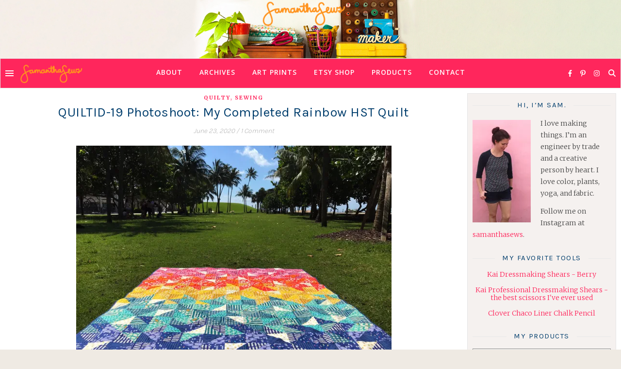

--- FILE ---
content_type: text/html; charset=UTF-8
request_url: https://samanthasews.com/tag/rainbow-quilt/
body_size: 30606
content:
<!DOCTYPE html>
<html lang="en-US">
<head>
	<meta charset="UTF-8">
	<meta name="viewport" content="width=device-width, initial-scale=1.0, maximum-scale=1.0, user-scalable=no" />

	<title>rainbow quilt &#8211; Samantha Sews</title>
<meta name='robots' content='max-image-preview:large' />
<link rel='dns-prefetch' href='//stats.wp.com' />
<link rel='dns-prefetch' href='//fonts.googleapis.com' />
<link rel='dns-prefetch' href='//jetpack.wordpress.com' />
<link rel='dns-prefetch' href='//s0.wp.com' />
<link rel='dns-prefetch' href='//public-api.wordpress.com' />
<link rel='dns-prefetch' href='//0.gravatar.com' />
<link rel='dns-prefetch' href='//1.gravatar.com' />
<link rel='dns-prefetch' href='//2.gravatar.com' />
<link rel='dns-prefetch' href='//widgets.wp.com' />
<link rel='preconnect' href='//i0.wp.com' />
<link rel="alternate" type="application/rss+xml" title="Samantha Sews &raquo; Feed" href="https://samanthasews.com/feed/" />
<link rel="alternate" type="application/rss+xml" title="Samantha Sews &raquo; Comments Feed" href="https://samanthasews.com/comments/feed/" />
<link rel="alternate" type="application/rss+xml" title="Samantha Sews &raquo; rainbow quilt Tag Feed" href="https://samanthasews.com/tag/rainbow-quilt/feed/" />
<style id='wp-img-auto-sizes-contain-inline-css' type='text/css'>
img:is([sizes=auto i],[sizes^="auto," i]){contain-intrinsic-size:3000px 1500px}
/*# sourceURL=wp-img-auto-sizes-contain-inline-css */
</style>
<link rel='stylesheet' id='sbi_styles-css' href='https://samanthasews.com/wp-content/plugins/instagram-feed/css/sbi-styles.min.css?ver=6.10.0' type='text/css' media='all' />
<style id='wp-emoji-styles-inline-css' type='text/css'>

	img.wp-smiley, img.emoji {
		display: inline !important;
		border: none !important;
		box-shadow: none !important;
		height: 1em !important;
		width: 1em !important;
		margin: 0 0.07em !important;
		vertical-align: -0.1em !important;
		background: none !important;
		padding: 0 !important;
	}
/*# sourceURL=wp-emoji-styles-inline-css */
</style>
<link rel='stylesheet' id='wp-block-library-css' href='https://samanthasews.com/wp-includes/css/dist/block-library/style.min.css?ver=6.9' type='text/css' media='all' />
<style id='classic-theme-styles-inline-css' type='text/css'>
/*! This file is auto-generated */
.wp-block-button__link{color:#fff;background-color:#32373c;border-radius:9999px;box-shadow:none;text-decoration:none;padding:calc(.667em + 2px) calc(1.333em + 2px);font-size:1.125em}.wp-block-file__button{background:#32373c;color:#fff;text-decoration:none}
/*# sourceURL=/wp-includes/css/classic-themes.min.css */
</style>
<link rel='stylesheet' id='mediaelement-css' href='https://samanthasews.com/wp-includes/js/mediaelement/mediaelementplayer-legacy.min.css?ver=4.2.17' type='text/css' media='all' />
<link rel='stylesheet' id='wp-mediaelement-css' href='https://samanthasews.com/wp-includes/js/mediaelement/wp-mediaelement.min.css?ver=6.9' type='text/css' media='all' />
<style id='jetpack-sharing-buttons-style-inline-css' type='text/css'>
.jetpack-sharing-buttons__services-list{display:flex;flex-direction:row;flex-wrap:wrap;gap:0;list-style-type:none;margin:5px;padding:0}.jetpack-sharing-buttons__services-list.has-small-icon-size{font-size:12px}.jetpack-sharing-buttons__services-list.has-normal-icon-size{font-size:16px}.jetpack-sharing-buttons__services-list.has-large-icon-size{font-size:24px}.jetpack-sharing-buttons__services-list.has-huge-icon-size{font-size:36px}@media print{.jetpack-sharing-buttons__services-list{display:none!important}}.editor-styles-wrapper .wp-block-jetpack-sharing-buttons{gap:0;padding-inline-start:0}ul.jetpack-sharing-buttons__services-list.has-background{padding:1.25em 2.375em}
/*# sourceURL=https://samanthasews.com/wp-content/plugins/jetpack/_inc/blocks/sharing-buttons/view.css */
</style>
<style id='global-styles-inline-css' type='text/css'>
:root{--wp--preset--aspect-ratio--square: 1;--wp--preset--aspect-ratio--4-3: 4/3;--wp--preset--aspect-ratio--3-4: 3/4;--wp--preset--aspect-ratio--3-2: 3/2;--wp--preset--aspect-ratio--2-3: 2/3;--wp--preset--aspect-ratio--16-9: 16/9;--wp--preset--aspect-ratio--9-16: 9/16;--wp--preset--color--black: #000000;--wp--preset--color--cyan-bluish-gray: #abb8c3;--wp--preset--color--white: #ffffff;--wp--preset--color--pale-pink: #f78da7;--wp--preset--color--vivid-red: #cf2e2e;--wp--preset--color--luminous-vivid-orange: #ff6900;--wp--preset--color--luminous-vivid-amber: #fcb900;--wp--preset--color--light-green-cyan: #7bdcb5;--wp--preset--color--vivid-green-cyan: #00d084;--wp--preset--color--pale-cyan-blue: #8ed1fc;--wp--preset--color--vivid-cyan-blue: #0693e3;--wp--preset--color--vivid-purple: #9b51e0;--wp--preset--gradient--vivid-cyan-blue-to-vivid-purple: linear-gradient(135deg,rgb(6,147,227) 0%,rgb(155,81,224) 100%);--wp--preset--gradient--light-green-cyan-to-vivid-green-cyan: linear-gradient(135deg,rgb(122,220,180) 0%,rgb(0,208,130) 100%);--wp--preset--gradient--luminous-vivid-amber-to-luminous-vivid-orange: linear-gradient(135deg,rgb(252,185,0) 0%,rgb(255,105,0) 100%);--wp--preset--gradient--luminous-vivid-orange-to-vivid-red: linear-gradient(135deg,rgb(255,105,0) 0%,rgb(207,46,46) 100%);--wp--preset--gradient--very-light-gray-to-cyan-bluish-gray: linear-gradient(135deg,rgb(238,238,238) 0%,rgb(169,184,195) 100%);--wp--preset--gradient--cool-to-warm-spectrum: linear-gradient(135deg,rgb(74,234,220) 0%,rgb(151,120,209) 20%,rgb(207,42,186) 40%,rgb(238,44,130) 60%,rgb(251,105,98) 80%,rgb(254,248,76) 100%);--wp--preset--gradient--blush-light-purple: linear-gradient(135deg,rgb(255,206,236) 0%,rgb(152,150,240) 100%);--wp--preset--gradient--blush-bordeaux: linear-gradient(135deg,rgb(254,205,165) 0%,rgb(254,45,45) 50%,rgb(107,0,62) 100%);--wp--preset--gradient--luminous-dusk: linear-gradient(135deg,rgb(255,203,112) 0%,rgb(199,81,192) 50%,rgb(65,88,208) 100%);--wp--preset--gradient--pale-ocean: linear-gradient(135deg,rgb(255,245,203) 0%,rgb(182,227,212) 50%,rgb(51,167,181) 100%);--wp--preset--gradient--electric-grass: linear-gradient(135deg,rgb(202,248,128) 0%,rgb(113,206,126) 100%);--wp--preset--gradient--midnight: linear-gradient(135deg,rgb(2,3,129) 0%,rgb(40,116,252) 100%);--wp--preset--font-size--small: 13px;--wp--preset--font-size--medium: 20px;--wp--preset--font-size--large: 36px;--wp--preset--font-size--x-large: 42px;--wp--preset--spacing--20: 0.44rem;--wp--preset--spacing--30: 0.67rem;--wp--preset--spacing--40: 1rem;--wp--preset--spacing--50: 1.5rem;--wp--preset--spacing--60: 2.25rem;--wp--preset--spacing--70: 3.38rem;--wp--preset--spacing--80: 5.06rem;--wp--preset--shadow--natural: 6px 6px 9px rgba(0, 0, 0, 0.2);--wp--preset--shadow--deep: 12px 12px 50px rgba(0, 0, 0, 0.4);--wp--preset--shadow--sharp: 6px 6px 0px rgba(0, 0, 0, 0.2);--wp--preset--shadow--outlined: 6px 6px 0px -3px rgb(255, 255, 255), 6px 6px rgb(0, 0, 0);--wp--preset--shadow--crisp: 6px 6px 0px rgb(0, 0, 0);}:where(.is-layout-flex){gap: 0.5em;}:where(.is-layout-grid){gap: 0.5em;}body .is-layout-flex{display: flex;}.is-layout-flex{flex-wrap: wrap;align-items: center;}.is-layout-flex > :is(*, div){margin: 0;}body .is-layout-grid{display: grid;}.is-layout-grid > :is(*, div){margin: 0;}:where(.wp-block-columns.is-layout-flex){gap: 2em;}:where(.wp-block-columns.is-layout-grid){gap: 2em;}:where(.wp-block-post-template.is-layout-flex){gap: 1.25em;}:where(.wp-block-post-template.is-layout-grid){gap: 1.25em;}.has-black-color{color: var(--wp--preset--color--black) !important;}.has-cyan-bluish-gray-color{color: var(--wp--preset--color--cyan-bluish-gray) !important;}.has-white-color{color: var(--wp--preset--color--white) !important;}.has-pale-pink-color{color: var(--wp--preset--color--pale-pink) !important;}.has-vivid-red-color{color: var(--wp--preset--color--vivid-red) !important;}.has-luminous-vivid-orange-color{color: var(--wp--preset--color--luminous-vivid-orange) !important;}.has-luminous-vivid-amber-color{color: var(--wp--preset--color--luminous-vivid-amber) !important;}.has-light-green-cyan-color{color: var(--wp--preset--color--light-green-cyan) !important;}.has-vivid-green-cyan-color{color: var(--wp--preset--color--vivid-green-cyan) !important;}.has-pale-cyan-blue-color{color: var(--wp--preset--color--pale-cyan-blue) !important;}.has-vivid-cyan-blue-color{color: var(--wp--preset--color--vivid-cyan-blue) !important;}.has-vivid-purple-color{color: var(--wp--preset--color--vivid-purple) !important;}.has-black-background-color{background-color: var(--wp--preset--color--black) !important;}.has-cyan-bluish-gray-background-color{background-color: var(--wp--preset--color--cyan-bluish-gray) !important;}.has-white-background-color{background-color: var(--wp--preset--color--white) !important;}.has-pale-pink-background-color{background-color: var(--wp--preset--color--pale-pink) !important;}.has-vivid-red-background-color{background-color: var(--wp--preset--color--vivid-red) !important;}.has-luminous-vivid-orange-background-color{background-color: var(--wp--preset--color--luminous-vivid-orange) !important;}.has-luminous-vivid-amber-background-color{background-color: var(--wp--preset--color--luminous-vivid-amber) !important;}.has-light-green-cyan-background-color{background-color: var(--wp--preset--color--light-green-cyan) !important;}.has-vivid-green-cyan-background-color{background-color: var(--wp--preset--color--vivid-green-cyan) !important;}.has-pale-cyan-blue-background-color{background-color: var(--wp--preset--color--pale-cyan-blue) !important;}.has-vivid-cyan-blue-background-color{background-color: var(--wp--preset--color--vivid-cyan-blue) !important;}.has-vivid-purple-background-color{background-color: var(--wp--preset--color--vivid-purple) !important;}.has-black-border-color{border-color: var(--wp--preset--color--black) !important;}.has-cyan-bluish-gray-border-color{border-color: var(--wp--preset--color--cyan-bluish-gray) !important;}.has-white-border-color{border-color: var(--wp--preset--color--white) !important;}.has-pale-pink-border-color{border-color: var(--wp--preset--color--pale-pink) !important;}.has-vivid-red-border-color{border-color: var(--wp--preset--color--vivid-red) !important;}.has-luminous-vivid-orange-border-color{border-color: var(--wp--preset--color--luminous-vivid-orange) !important;}.has-luminous-vivid-amber-border-color{border-color: var(--wp--preset--color--luminous-vivid-amber) !important;}.has-light-green-cyan-border-color{border-color: var(--wp--preset--color--light-green-cyan) !important;}.has-vivid-green-cyan-border-color{border-color: var(--wp--preset--color--vivid-green-cyan) !important;}.has-pale-cyan-blue-border-color{border-color: var(--wp--preset--color--pale-cyan-blue) !important;}.has-vivid-cyan-blue-border-color{border-color: var(--wp--preset--color--vivid-cyan-blue) !important;}.has-vivid-purple-border-color{border-color: var(--wp--preset--color--vivid-purple) !important;}.has-vivid-cyan-blue-to-vivid-purple-gradient-background{background: var(--wp--preset--gradient--vivid-cyan-blue-to-vivid-purple) !important;}.has-light-green-cyan-to-vivid-green-cyan-gradient-background{background: var(--wp--preset--gradient--light-green-cyan-to-vivid-green-cyan) !important;}.has-luminous-vivid-amber-to-luminous-vivid-orange-gradient-background{background: var(--wp--preset--gradient--luminous-vivid-amber-to-luminous-vivid-orange) !important;}.has-luminous-vivid-orange-to-vivid-red-gradient-background{background: var(--wp--preset--gradient--luminous-vivid-orange-to-vivid-red) !important;}.has-very-light-gray-to-cyan-bluish-gray-gradient-background{background: var(--wp--preset--gradient--very-light-gray-to-cyan-bluish-gray) !important;}.has-cool-to-warm-spectrum-gradient-background{background: var(--wp--preset--gradient--cool-to-warm-spectrum) !important;}.has-blush-light-purple-gradient-background{background: var(--wp--preset--gradient--blush-light-purple) !important;}.has-blush-bordeaux-gradient-background{background: var(--wp--preset--gradient--blush-bordeaux) !important;}.has-luminous-dusk-gradient-background{background: var(--wp--preset--gradient--luminous-dusk) !important;}.has-pale-ocean-gradient-background{background: var(--wp--preset--gradient--pale-ocean) !important;}.has-electric-grass-gradient-background{background: var(--wp--preset--gradient--electric-grass) !important;}.has-midnight-gradient-background{background: var(--wp--preset--gradient--midnight) !important;}.has-small-font-size{font-size: var(--wp--preset--font-size--small) !important;}.has-medium-font-size{font-size: var(--wp--preset--font-size--medium) !important;}.has-large-font-size{font-size: var(--wp--preset--font-size--large) !important;}.has-x-large-font-size{font-size: var(--wp--preset--font-size--x-large) !important;}
:where(.wp-block-post-template.is-layout-flex){gap: 1.25em;}:where(.wp-block-post-template.is-layout-grid){gap: 1.25em;}
:where(.wp-block-term-template.is-layout-flex){gap: 1.25em;}:where(.wp-block-term-template.is-layout-grid){gap: 1.25em;}
:where(.wp-block-columns.is-layout-flex){gap: 2em;}:where(.wp-block-columns.is-layout-grid){gap: 2em;}
:root :where(.wp-block-pullquote){font-size: 1.5em;line-height: 1.6;}
/*# sourceURL=global-styles-inline-css */
</style>
<link rel='stylesheet' id='contact-form-7-css' href='https://samanthasews.com/wp-content/plugins/contact-form-7/includes/css/styles.css?ver=6.1.4' type='text/css' media='all' />
<link rel='stylesheet' id='parent-style-css' href='https://samanthasews.com/wp-content/themes/ashe-pro-premium/style.css?ver=6.9' type='text/css' media='all' />
<link rel='stylesheet' id='child-style-css' href='https://samanthasews.com/wp-content/themes/ashe-pro-premium-child/style.css?ver=1.0.0' type='text/css' media='all' />
<link rel='stylesheet' id='ashe-style-css' href='https://samanthasews.com/wp-content/themes/ashe-pro-premium-child/style.css?ver=3.5.9' type='text/css' media='all' />
<link rel='stylesheet' id='ashe-responsive-css' href='https://samanthasews.com/wp-content/themes/ashe-pro-premium/assets/css/responsive.css?ver=3.5.9' type='text/css' media='all' />
<link rel='stylesheet' id='fontello-css' href='https://samanthasews.com/wp-content/themes/ashe-pro-premium/assets/css/fontello.css?ver=3.5.4' type='text/css' media='all' />
<link rel='stylesheet' id='slick-css' href='https://samanthasews.com/wp-content/themes/ashe-pro-premium/assets/css/slick.css?ver=6.9' type='text/css' media='all' />
<link rel='stylesheet' id='scrollbar-css' href='https://samanthasews.com/wp-content/themes/ashe-pro-premium/assets/css/perfect-scrollbar.css?ver=6.9' type='text/css' media='all' />
<link rel='stylesheet' id='ashe_enqueue_Khula-css' href='https://fonts.googleapis.com/css?family=Khula%3A100%2C200%2C300%2C400%2C500%2C600%2C700%2C800%2C900&#038;ver=1.0.0' type='text/css' media='all' />
<link rel='stylesheet' id='ashe_enqueue_Karla-css' href='https://fonts.googleapis.com/css?family=Karla%3A100%2C200%2C300%2C400%2C500%2C600%2C700%2C800%2C900&#038;ver=1.0.0' type='text/css' media='all' />
<link rel='stylesheet' id='ashe_enqueue_Merriweather-css' href='https://fonts.googleapis.com/css?family=Merriweather%3A100%2C200%2C300%2C400%2C500%2C600%2C700%2C800%2C900&#038;ver=1.0.0' type='text/css' media='all' />
<link rel='stylesheet' id='recent-posts-widget-with-thumbnails-public-style-css' href='https://samanthasews.com/wp-content/plugins/recent-posts-widget-with-thumbnails/public.css?ver=7.1.1' type='text/css' media='all' />
<link rel='stylesheet' id='jetpack-subscriptions-css' href='https://samanthasews.com/wp-content/plugins/jetpack/_inc/build/subscriptions/subscriptions.min.css?ver=15.3.1' type='text/css' media='all' />
<link rel='stylesheet' id='cryout-serious-slider-style-css' href='https://samanthasews.com/wp-content/plugins/cryout-serious-slider/resources/style.css?ver=1.2.7' type='text/css' media='all' />
<script type="text/javascript" src="https://samanthasews.com/wp-includes/js/jquery/jquery.min.js?ver=3.7.1" id="jquery-core-js"></script>
<script type="text/javascript" src="https://samanthasews.com/wp-includes/js/jquery/jquery-migrate.min.js?ver=3.4.1" id="jquery-migrate-js"></script>
<script type="text/javascript" src="https://samanthasews.com/wp-content/plugins/cryout-serious-slider/resources/jquery.mobile.custom.min.js?ver=1.2.7" id="cryout-serious-slider-jquerymobile-js"></script>
<script type="text/javascript" src="https://samanthasews.com/wp-content/plugins/cryout-serious-slider/resources/slider.js?ver=1.2.7" id="cryout-serious-slider-script-js"></script>
<link rel="https://api.w.org/" href="https://samanthasews.com/wp-json/" /><link rel="alternate" title="JSON" type="application/json" href="https://samanthasews.com/wp-json/wp/v2/tags/218" /><link rel="EditURI" type="application/rsd+xml" title="RSD" href="https://samanthasews.com/xmlrpc.php?rsd" />
<meta name="generator" content="WordPress 6.9" />

<!-- Global site tag (gtag.js) - Google Analytics -->
<script async src="https://www.googletagmanager.com/gtag/js?id=G-Y4TFZ7C7ZW"></script>
<script>
  window.dataLayer = window.dataLayer || [];
  function gtag(){dataLayer.push(arguments);}
  gtag('js', new Date());

  gtag('config', 'G-Y4TFZ7C7ZW');
</script>

<!-- Google Ads -->
<!-- <script data-ad-client="ca-pub-9867359017665100" async src="https://pagead2.googlesyndication.com/pagead/js/adsbygoogle.js"></script> -->

<!-- Google Ads Code -->
<script data-ad-client="ca-pub-9867359017665100" async src="https://pagead2.googlesyndication.com/pagead/js/adsbygoogle.js"></script>


<!-- Pinterest Claim -->
<meta name="p:domain_verify" content="99eb384395a2cd535a47a054d68a304a"/>


<!-- Mailchimp -->
<script id="mcjs">!function(c,h,i,m,p){m=c.createElement(h),p=c.getElementsByTagName(h)[0],m.async=1,m.src=i,p.parentNode.insertBefore(m,p)}(document,"script","https://chimpstatic.com/mcjs-connected/js/users/3fdd9cbb0a3f06cd4cd5e4b27/cc5c4d8b071e6a679766103d7.js");</script>

	<style>img#wpstats{display:none}</style>
		<meta property="og:image" content="https://samanthasews.com/wp-content/uploads/2019/10/samanthasews-logo3.png"/><meta property="og:title" content="Samantha Sews"/><meta property="og:description" content="creativity &amp; sewing blog" /><meta property="og:url" content="https://samanthasews.com/" /><meta property="og:type" content="website"><meta property="og:locale" content="en_us" /><meta property="og:site_name" content="Samantha Sews"/><style id="ashe_dynamic_css">#top-bar,#top-menu .sub-menu {background-color: #e5e5e5;}#top-bar a {color: #118bbf;}#top-menu .sub-menu,#top-menu .sub-menu a {border-color: rgba(17,139,191, 0.05);}#top-bar a:hover,#top-bar li.current-menu-item > a,#top-bar li.current-menu-ancestor > a,#top-bar .sub-menu li.current-menu-item > a,#top-bar .sub-menu li.current-menu-ancestor> a {color: #ffffff;}.header-logo a,.site-description {color: #111111;}.entry-header {background-color: #e5e5e5;}#main-nav,#main-menu .sub-menu,#main-nav #s {background-color: #ff265c;}#main-nav a,#main-nav .svg-inline--fa,#main-nav #s,.instagram-title h2 {color: #ffffff;}.main-nav-sidebar span,.mobile-menu-btn span {background-color: #ffffff;}#main-nav {box-shadow: 0px 1px 5px rgba(255,255,255, 0.1);}#main-menu .sub-menu,#main-menu .sub-menu a {border-color: rgba(255,255,255, 0.05);}#main-nav #s::-webkit-input-placeholder { /* Chrome/Opera/Safari */color: rgba(255,255,255, 0.7);}#main-nav #s::-moz-placeholder { /* Firefox 19+ */color: rgba(255,255,255, 0.7);}#main-nav #s:-ms-input-placeholder { /* IE 10+ */color: rgba(255,255,255, 0.7);}#main-nav #s:-moz-placeholder { /* Firefox 18- */color: rgba(255,255,255, 0.7);}#main-nav a:hover,#main-nav .svg-inline--fa:hover,#main-nav li.current-menu-item > a,#main-nav li.current-menu-ancestor > a,#main-nav .sub-menu li.current-menu-item > a,#main-nav .sub-menu li.current-menu-ancestor> a {color: #ff931e;}.main-nav-sidebar:hover span,.mobile-menu-btn:hover span {background-color: #ff931e;}/* Background */.sidebar-alt,.main-content,.featured-slider-area,#featured-links,.page-content select,.page-content input,.page-content textarea {background-color: #ffffff;}.page-content #featured-links h6,.instagram-title h2 {background-color: rgba(255,255,255, 0.85);}.ashe_promo_box_widget h6 {background-color: #ffffff;}.ashe_promo_box_widget .promo-box:after{border-color: #ffffff;}/* Text */.page-content,.page-content select,.page-content input,.page-content textarea,.page-content .post-author a,.page-content .ashe-widget a,.page-content .comment-author,.page-content #featured-links h6,.ashe_promo_box_widget h6 {color: #464646;}/* Title */.page-content h1,.page-content h2,.page-content h3,.page-content h4,.page-content h5,.page-content h6,.page-content .post-title a,.page-content .author-description h4 a,.page-content .related-posts h4 a,.page-content .blog-pagination .previous-page a,.page-content .blog-pagination .next-page a,blockquote,.page-content .post-share a {color: #003e6d;}.sidebar-alt-close-btn span {background-color: #003e6d;}.page-content .post-title a:hover {color: rgba(0,62,109, 0.75);}/* Meta */.page-content .post-date,.page-content .post-comments,.page-content .meta-sep,.page-content .post-author,.page-content [data-layout*="list"] .post-author a,.page-content .related-post-date,.page-content .comment-meta a,.page-content .author-share a,.page-content .post-tags a,.page-content .tagcloud a,.widget_categories li,.widget_archive li,.ashe-subscribe-text p,.rpwwt-post-author,.rpwwt-post-categories,.rpwwt-post-date,.rpwwt-post-comments-number {color: #b5b5b5;}.page-content input::-webkit-input-placeholder { /* Chrome/Opera/Safari */color: #b5b5b5;}.page-content input::-moz-placeholder { /* Firefox 19+ */color: #b5b5b5;}.page-content input:-ms-input-placeholder { /* IE 10+ */color: #b5b5b5;}.page-content input:-moz-placeholder { /* Firefox 18- */color: #b5b5b5;}/* Accent */.page-content a,.post-categories,#page-wrap .ashe-widget.widget_text a,#page-wrap .ashe-widget.ashe_author_widget a {color: #ff265c;}/* Disable TMP.page-content .elementor a,.page-content .elementor a:hover {color: inherit;}*/.ps-container > .ps-scrollbar-y-rail > .ps-scrollbar-y {background: #ff265c;}.page-content a:hover {color: rgba(255,38,92, 0.8);}blockquote {border-color: #ff265c;}.slide-caption {color: #ffffff;background: #ff265c;}/* Selection */::-moz-selection {color: #ffffff;background: #0c8cd6;}::selection {color: #ffffff;background: #0c8cd6;}.page-content .wprm-rating-star svg polygon {stroke: #ff265c;}.page-content .wprm-rating-star-full svg polygon,.page-content .wprm-comment-rating svg path,.page-content .comment-form-wprm-rating svg path{fill: #ff265c;}/* Border */.page-content .post-footer,[data-layout*="list"] .blog-grid > li,.page-content .author-description,.page-content .related-posts,.page-content .entry-comments,.page-content .ashe-widget li,.page-content #wp-calendar,.page-content #wp-calendar caption,.page-content #wp-calendar tbody td,.page-content .widget_nav_menu li a,.page-content .widget_pages li a,.page-content .tagcloud a,.page-content select,.page-content input,.page-content textarea,.widget-title h2:before,.widget-title h2:after,.post-tags a,.gallery-caption,.wp-caption-text,table tr,table th,table td,pre,.page-content .wprm-recipe-instruction {border-color: #e8e8e8;}.page-content .wprm-recipe {box-shadow: 0 0 3px 1px #e8e8e8;}hr {background-color: #e8e8e8;}.wprm-recipe-details-container,.wprm-recipe-notes-container p {background-color: rgba(232,232,232, 0.4);}/* Buttons */.widget_search .svg-fa-wrap,.widget_search #searchsubmit,.single-navigation i,.page-content input.submit,.page-content .blog-pagination.numeric a,.page-content .blog-pagination.load-more a,.page-content .mc4wp-form-fields input[type="submit"],.page-content .widget_wysija input[type="submit"],.page-content .post-password-form input[type="submit"],.page-content .wpcf7 [type="submit"],.page-content .wprm-recipe-print,.page-content .wprm-jump-to-recipe-shortcode,.page-content .wprm-print-recipe-shortcode {color: #ffffff;background-color: #ff265c;}.single-navigation i:hover,.page-content input.submit:hover,.ashe-boxed-style .page-content input.submit:hover,.page-content .blog-pagination.numeric a:hover,.ashe-boxed-style .page-content .blog-pagination.numeric a:hover,.page-content .blog-pagination.numeric span,.page-content .blog-pagination.load-more a:hover,.ashe-boxed-style .page-content .blog-pagination.load-more a:hover,.page-content .mc4wp-form-fields input[type="submit"]:hover,.page-content .widget_wysija input[type="submit"]:hover,.page-content .post-password-form input[type="submit"]:hover,.page-content .wpcf7 [type="submit"]:hover,.page-content .wprm-recipe-print:hover,.page-content .wprm-jump-to-recipe-shortcode:hover,.page-content .wprm-print-recipe-shortcode:hover {color: #ffffff;background-color: #ff931e;}/* Image Overlay */.image-overlay,#infscr-loading,.page-content h4.image-overlay,.image-overlay a,.post-slider .prev-arrow,.post-slider .next-arrow,.header-slider-prev-arrow,.header-slider-next-arrow,.page-content .image-overlay a,#featured-slider .slick-arrow,#featured-slider .slider-dots,.header-slider-dots {color: #ffffff;}.image-overlay,#infscr-loading,.page-content h4.image-overlay {background-color: rgba(73,73,73, 0.3);}/* Background */#page-footer,#page-footer select,#page-footer input,#page-footer textarea {background-color: #0a4968;}/* Text */#page-footer,#page-footer a,#page-footer select,#page-footer input,#page-footer textarea {color: #ffffff;}/* Title */#page-footer h1,#page-footer h2,#page-footer h3,#page-footer h4,#page-footer h5,#page-footer h6 {color: #ffffff;}/* Accent */#page-footer a:hover {color: #ff931e;}/* Border */#page-footer a,#page-footer .ashe-widget li,#page-footer #wp-calendar,#page-footer #wp-calendar caption,#page-footer #wp-calendar th,#page-footer #wp-calendar td,#page-footer .widget_nav_menu li a,#page-footer select,#page-footer input,#page-footer textarea,#page-footer .widget-title h2:before,#page-footer .widget-title h2:after,.footer-widgets,.category-description {border-color: #ff931e;}#page-footer hr {background-color: #ff931e;}.ashe-preloader-wrap {background-color: #333333;}@media screen and ( max-width: 768px ) {.header-logo .site-title,.header-logo .logo-img {display: none;}.mobile-logo {display: table;}}@media screen and ( max-width: 768px ) {.mini-logo {display: none;}}@media screen and ( max-width: 768px ) {.mini-logo a {max-width: 90px !important;} }@media screen and ( max-width: 768px ) {#featured-links {display: none;}}.header-logo a {font-family: 'Khula';font-size: 20px;line-height: 100px;letter-spacing: 2px;font-weight: 200;}.site-description {font-family: 'Khula';}.header-logo .site-description {font-size: 18px;}#top-menu li a {font-family: 'Khula';font-size: 13px;line-height: 50px;letter-spacing: 0.8px;font-weight: 600;}.top-bar-socials a {font-size: 13px;line-height: 50px;}#top-bar .mobile-menu-btn {line-height: 50px;}#top-menu .sub-menu > li > a {font-size: 11px;line-height: 3.7;letter-spacing: 0.8px;}@media screen and ( max-width: 979px ) {.top-bar-socials {float: none !important;}.top-bar-socials a {line-height: 40px !important;}}#main-menu li a,.mobile-menu-btn a {font-family: 'Khula';font-size: 15px;line-height: 60px;letter-spacing: 1px;font-weight: 600;}#mobile-menu li {font-family: 'Khula';font-size: 15px;line-height: 3.4;letter-spacing: 1px;font-weight: 600;}.main-nav-search,#main-nav #s,.dark-mode-switcher,.main-nav-socials-trigger {font-size: 15px;line-height: 60px;}#main-nav #s {line-height: 61px;}#main-menu li.menu-item-has-children>a:after {font-size: 15px;}#main-nav {min-height:60px;}.main-nav-sidebar,.mini-logo {height:60px;}#main-menu .sub-menu > li > a,#mobile-menu .sub-menu > li {font-size: 12px;line-height: 3.8;letter-spacing: 0.8px;}.mobile-menu-btn {font-size: 18px;line-height: 60px;}.main-nav-socials a {font-size: 14px;line-height: 60px;}#top-menu li a,#main-menu li a,#mobile-menu li,.mobile-menu-btn a {text-transform: uppercase;}.post-meta,#wp-calendar thead th,#wp-calendar caption,h1,h2,h3,h4,h5,h6,blockquote p,#reply-title,#reply-title a {font-family: 'Karla';}/* font size 40px */h1 {font-size: 30px;}/* font size 36px */h2 {font-size: 27px;}/* font size 30px */h3 {font-size: 23px;}/* font size 24px */h4 {font-size: 18px;}/* font size 22px */h5,.page-content .wprm-recipe-name,.page-content .wprm-recipe-header {font-size: 16px;}/* font size 20px */h6 {font-size: 15px;}/* font size 19px */blockquote p {font-size: 16px;}/* font size 18px */.related-posts h4 a {font-size: 16px;}/* font size 16px */.author-description h4,.category-description h4,#reply-title,#reply-title a,.comment-title,.widget-title h2,.ashe_author_widget h3 {font-size: 15px;}.post-title,.page-title {line-height: 36px;}/* letter spacing 0.5px */.slider-title,.post-title,.page-title,.related-posts h4 a {letter-spacing: 0.5px;}/* letter spacing 1.5px */.widget-title h2,.author-description h4,.category-description h4,.comment-title,#reply-title,#reply-title a,.ashe_author_widget h3 {letter-spacing: 1.5px;}/* letter spacing 2px */.related-posts h3 {letter-spacing: 2px;}/* font weight */h1,h2,h3,h4,h5,h6 {font-weight: 400;}h1,h2,h3,h4,h5,h6 {font-style: normal;}h1,h2,h3,h4,h5,h6 {text-transform: none;}body,.page-404 h2,#featured-links h6,.ashe_promo_box_widget h6,.comment-author,.related-posts h3,.instagram-title h2,input,textarea,select,.no-result-found h1,.ashe-subscribe-text h4,.widget_wysija_cont .updated,.widget_wysija_cont .error,.widget_wysija_cont .xdetailed-errors {font-family: 'Merriweather';}body,.page-404 h2,.no-result-found h1 {font-weight: 300;}body,.comment-author {font-size: 14px;}body p,.post-content,.post-content li,.comment-text li {line-height: 24px;}/* letter spacing 0 */body p,.post-content,.comment-author,.widget_recent_comments li,.widget_meta li,.widget_recent_comments li,.widget_pages > ul > li,.widget_archive li,.widget_categories > ul > li,.widget_recent_entries ul li,.widget_nav_menu li,.related-post-date,.post-media .image-overlay a,.post-meta,.rpwwt-post-title {letter-spacing: 0px;}/* letter spacing 0.5 + */.post-author,.post-media .image-overlay span,blockquote p {letter-spacing: 0.5px;}/* letter spacing 1 + */#main-nav #searchform input,#featured-links h6,.ashe_promo_box_widget h6,.instagram-title h2,.ashe-subscribe-text h4,.page-404 p,#wp-calendar caption {letter-spacing: 1px;}/* letter spacing 2 + */.comments-area #submit,.tagcloud a,.mc4wp-form-fields input[type='submit'],.widget_wysija input[type='submit'],.slider-read-more a,.post-categories a,.read-more a,.no-result-found h1,.blog-pagination a,.blog-pagination span {letter-spacing: 2px;}/* font size 18px */.post-media .image-overlay p,.post-media .image-overlay a {font-size: 16px;}/* font size 16px */.ashe_social_widget .social-icons a {font-size: 15px;}/* font size 14px */.post-author,.post-share,.related-posts h3,input,textarea,select,.comment-reply-link,.wp-caption-text,.author-share a,#featured-links h6,.ashe_promo_box_widget h6,#wp-calendar,.instagram-title h2 {font-size: 13px;}/* font size 13px */.slider-categories,.slider-read-more a,.read-more a,.blog-pagination a,.blog-pagination span,.footer-socials a,.rpwwt-post-author,.rpwwt-post-categories,.rpwwt-post-date,.rpwwt-post-comments-number,.copyright-info,.footer-menu-container {font-size: 12px;}/* font size 12px */.post-categories a,.post-tags a,.widget_recent_entries ul li span,#wp-calendar caption,#wp-calendar tfoot #prev a,#wp-calendar tfoot #next a {font-size: 11px;}/* font size 11px */.related-post-date,.comment-meta,.tagcloud a {font-size: 11px !important;}.boxed-wrapper {max-width: 1400px;}.sidebar-alt {max-width: 340px;left: -340px; padding: 85px 35px 0px;}.sidebar-left,.sidebar-right {width: 307px;}[data-layout*="rsidebar"] .main-container,[data-layout*="lsidebar"] .main-container {float: left;width: calc(100% - 307px);width: -webkit-calc(100% - 307px);}[data-layout*="lrsidebar"] .main-container {width: calc(100% - 614px);width: -webkit-calc(100% - 614px);}[data-layout*="fullwidth"] .main-container {width: 100%;}#top-bar > div,#main-nav > div,#featured-links,.main-content,.page-footer-inner,.featured-slider-area.boxed-wrapper {padding-left: 10px;padding-right: 10px;}.ashe-instagram-widget #sb_instagram {max-width: none !important;}.ashe-instagram-widget #sbi_images {display: -webkit-box;display: -ms-flexbox;display: flex;}.ashe-instagram-widget #sbi_images .sbi_photo {height: auto !important;}.ashe-instagram-widget #sbi_images .sbi_photo img {display: block !important;}.ashe-widget #sbi_images .sbi_photo {/*height: auto !important;*/}.ashe-widget #sbi_images .sbi_photo img {display: block !important;}#top-bar {position: absolute;top: 0;left: 0;z-index: 1005;width: 100%;background-color: transparent !important;box-shadow: none;}#top-menu {float: left;}.top-bar-socials {float: right;}.entry-header {height: 120px;background-size: cover;}.entry-header-slider div {height: 120px;}.entry-header {background-position: center center;}.header-logo {padding-top: 0px;}.logo-img {max-width: 200px;}.mini-logo a {max-width: 150px;}.header-logo .site-title,.site-description {display: none;}#main-nav {text-align: center;}.main-nav-icons.main-nav-socials-mobile {left: 10px;}.main-nav-socials-trigger {position: absolute;top: 0px;left: 10px;}.main-nav-sidebar + .main-nav-socials-trigger {left: 40px;}.mini-logo + .main-nav-socials-trigger {right: 40px;left: auto;}.main-nav-sidebar {position: absolute;top: 0px;left: 10px;z-index: 1;}.main-nav-icons {position: absolute;top: 0px;right: 10px;z-index: 2;}.mini-logo {position: absolute;left: auto;top: 0;}.main-nav-sidebar ~ .mini-logo {margin-left: 30px;}#featured-slider .slick-slide {margin-left: 5px;}#featured-slider .slick-list {margin-left: -5px;}#featured-slider.boxed-wrapper .prev-arrow {left: 0 !important;}#featured-slider.boxed-wrapper .next-arrow {right: 0 !important;}#featured-links .featured-link {margin-top: 20px;}#featured-links .featured-link {margin-right: 20px;}#featured-links .featured-link:nth-of-type(3n) {margin-right: 0;}#featured-links .featured-link {width: calc( (100% - 40px) / 3 - 1px);width: -webkit-calc( (100% - 40px) / 3 - 1px);}.featured-link:nth-child(4) .cv-inner {display: none;}.featured-link:nth-child(5) .cv-inner {display: none;}.featured-link:nth-child(6) .cv-inner {display: none;}.blog-grid > li,.main-container .featured-slider-area {margin-bottom: 30px;}[data-layout*="col2"] .blog-grid > li,[data-layout*="col3"] .blog-grid > li,[data-layout*="col4"] .blog-grid > li {display: inline-block;vertical-align: top;margin-right: 37px;}[data-layout*="col2"] .blog-grid > li:nth-of-type(2n+2),[data-layout*="col3"] .blog-grid > li:nth-of-type(3n+3),[data-layout*="col4"] .blog-grid > li:nth-of-type(4n+4) {margin-right: 0;}[data-layout*="col1"] .blog-grid > li {width: 100%;}[data-layout*="col2"] .blog-grid > li {width: calc((100% - 37px ) / 2 - 1px);width: -webkit-calc((100% - 37px ) / 2 - 1px);}[data-layout*="col3"] .blog-grid > li {width: calc((100% - 2 * 37px ) / 3 - 2px);width: -webkit-calc((100% - 2 * 37px ) / 3 - 2px);}[data-layout*="col4"] .blog-grid > li {width: calc((100% - 3 * 37px ) / 4 - 1px);width: -webkit-calc((100% - 3 * 37px ) / 4 - 1px);}[data-layout*="rsidebar"] .sidebar-right {padding-left: 37px;}[data-layout*="lsidebar"] .sidebar-left {padding-right: 37px;}[data-layout*="lrsidebar"] .sidebar-right {padding-left: 37px;}[data-layout*="lrsidebar"] .sidebar-left {padding-right: 37px;}.blog-grid .post-header,.blog-grid .read-more,[data-layout*="list"] .post-share {text-align: center;}p.has-drop-cap:not(:focus)::first-letter {float: left;margin: 0px 12px 0 0;font-family: 'Karla';font-size: 80px;line-height: 65px;text-align: center;text-transform: uppercase;color: #003e6d;}@-moz-document url-prefix() {p.has-drop-cap:not(:focus)::first-letter {margin-top: 10px !important;}}[data-dropcaps*='yes'] .post-content > p:first-of-type:first-letter {float: left;margin: 0px 12px 0 0;font-family: 'Karla';font-size: 80px;line-height: 65px;text-align: center;text-transform: uppercase;color: #003e6d;}@-moz-document url-prefix() {[data-dropcaps*='yes'] .post-content > p:first-of-type:first-letter {margin-top: 10px !important;}}.read-more {display: none;}.footer-widgets > .ashe-widget {width: 30%;margin-right: 5%;}.footer-widgets > .ashe-widget:nth-child(3n+3) {margin-right: 0;}.footer-widgets > .ashe-widget:nth-child(3n+4) {clear: both;}.copyright-info {float: right;}.footer-socials {float: left;}.footer-menu-container {float: right;}#footer-menu {float: left;}#footer-menu > li {margin-right: 5px;}.footer-menu-container:after {float: left;margin-right: 5px;}.cssload-container{width:100%;height:36px;text-align:center}.cssload-speeding-wheel{width:36px;height:36px;margin:0 auto;border:2px solid #ffffff;border-radius:50%;border-left-color:transparent;border-right-color:transparent;animation:cssload-spin 575ms infinite linear;-o-animation:cssload-spin 575ms infinite linear;-ms-animation:cssload-spin 575ms infinite linear;-webkit-animation:cssload-spin 575ms infinite linear;-moz-animation:cssload-spin 575ms infinite linear}@keyframes cssload-spin{100%{transform:rotate(360deg);transform:rotate(360deg)}}@-o-keyframes cssload-spin{100%{-o-transform:rotate(360deg);transform:rotate(360deg)}}@-ms-keyframes cssload-spin{100%{-ms-transform:rotate(360deg);transform:rotate(360deg)}}@-webkit-keyframes cssload-spin{100%{-webkit-transform:rotate(360deg);transform:rotate(360deg)}}@-moz-keyframes cssload-spin{100%{-moz-transform:rotate(360deg);transform:rotate(360deg)}}</style><meta name="generator" content="Elementor 3.34.0; features: additional_custom_breakpoints; settings: css_print_method-external, google_font-enabled, font_display-auto">
			<style>
				.e-con.e-parent:nth-of-type(n+4):not(.e-lazyloaded):not(.e-no-lazyload),
				.e-con.e-parent:nth-of-type(n+4):not(.e-lazyloaded):not(.e-no-lazyload) * {
					background-image: none !important;
				}
				@media screen and (max-height: 1024px) {
					.e-con.e-parent:nth-of-type(n+3):not(.e-lazyloaded):not(.e-no-lazyload),
					.e-con.e-parent:nth-of-type(n+3):not(.e-lazyloaded):not(.e-no-lazyload) * {
						background-image: none !important;
					}
				}
				@media screen and (max-height: 640px) {
					.e-con.e-parent:nth-of-type(n+2):not(.e-lazyloaded):not(.e-no-lazyload),
					.e-con.e-parent:nth-of-type(n+2):not(.e-lazyloaded):not(.e-no-lazyload) * {
						background-image: none !important;
					}
				}
			</style>
			<style type="text/css" id="custom-background-css">
body.custom-background { background-color: #efeae3; }
</style>
	<link rel="icon" href="https://i0.wp.com/samanthasews.com/wp-content/uploads/2019/10/cropped-favicon1.png?fit=32%2C32&#038;ssl=1" sizes="32x32" />
<link rel="icon" href="https://i0.wp.com/samanthasews.com/wp-content/uploads/2019/10/cropped-favicon1.png?fit=192%2C192&#038;ssl=1" sizes="192x192" />
<link rel="apple-touch-icon" href="https://i0.wp.com/samanthasews.com/wp-content/uploads/2019/10/cropped-favicon1.png?fit=180%2C180&#038;ssl=1" />
<meta name="msapplication-TileImage" content="https://i0.wp.com/samanthasews.com/wp-content/uploads/2019/10/cropped-favicon1.png?fit=270%2C270&#038;ssl=1" />
		<style type="text/css" id="wp-custom-css">
			/* photo captions */
figcaption {
text-align: center !important;
	font-style:italic;
	color:#A9A9A9;
	font-family:Georgia,serif;
	margin-top:-20px;
	margin-bottom: 10px;
}

/*move featured slider*/
.featured-slider-area.boxed-wrapper {
    padding-top: 5px;
}

/*image overlay remove cloud */
.image-overlay {
    background-color: rgba(73,73,73, 0);
}
.image-overlay:hover {
    background-color: rgba(73,73,73, 0.55);
}

/* border around top navigation bar */
#main-nav{
	border:1px solid #e5e5e5;
}

aside.sidebar-right {
	background: #f5f1ef;
	border:1px solid #e5e5e5;
	padding-top:10px;
	padding-left:10px !important;
	padding-right:10px;
}

.ashe-widget{
	margin-bottom:10px;
}

/* Featured image slider - font for post titles */
h2.slider-title {
	font-size:26px;
	line-height: 1.15;
	text-transform:uppercase;
	font-family: 'Karla';
	font-weight: bold;
}

/* padding on left of post content - this makes it so the sidebar doesn't have padding too */
.main-container {
	padding-left:2%;
	padding-right: 2%;
}

.main-content {
	padding-top: 10px;
	padding-left: 0px;
}

/*sidebar */
.widget_recent_entries ul li {
	line-height:1.25;
	padding: 8px;
}

/*instagram embed*/
.instasmall {
	max-width:350px;
}

/*tiled gallery width */
.tiled-gallery__gallery {
	max-width:800px;
	display:block;
	margin:auto;
}

/* small font */
.small {
	font-size:80%;
}		</style>
		</head>

<body class="archive tag tag-rainbow-quilt tag-218 custom-background wp-custom-logo wp-embed-responsive wp-theme-ashe-pro-premium wp-child-theme-ashe-pro-premium-child elementor-default elementor-kit-1055 modula-best-grid-gallery">

	<!-- Preloader -->
	
	<!-- Page Wrapper -->
	<div id="page-wrap">

		<!-- Boxed Wrapper -->
		<div id="page-header" >

		
<div class="entry-header" data-bg-type="image" style="background-image:url(https://samanthasews.com/wp-content/uploads/2020/04/samanthasews-header150.jpg);" data-video-mp4="" data-video-webm="">

	<div class="cvr-container">
		<div class="cvr-outer">
			<div class="cvr-inner">

			
			<div class="header-logo">

				
				<a href="https://samanthasews.com/" title="Samantha Sews" class="logo-img">
					<img src="https://i0.wp.com/samanthasews.com/wp-content/uploads/2019/10/samanthasews-logo3.png?fit=450%2C122&#038;ssl=1" alt="Samantha Sews" width="450" height="122">
				</a>

								
				
														<a href="https://samanthasews.com/" title="Samantha Sews" class="mobile-logo">
						<img src="https://i0.wp.com/samanthasews.com/wp-content/uploads/2019/10/samanthasews-logo.png?fit=342%2C100&#038;ssl=1" width="342" height="100" alt="Samantha Sews">
					</a>
								
				<p class="site-description">creativity &amp; sewing blog</p>
				
			</div>
			
			
			</div>
		</div>
	</div>

	

			<a href="https://samanthasews.com/" title="Samantha Sews" class="header-image-logo"></a>
		
</div>


<div id="main-nav" class="clear-fix" data-fixed="1" data-mobile-fixed="">

	<div class="boxed-wrapper">

		<!-- Alt Sidebar Icon -->
				<div class="main-nav-sidebar">
			<div>
							<span></span>
				<span></span>
				<span></span>
						</div>
		</div>
		
		<!-- Mini Logo -->
				<div class="mini-logo">
			<a href="https://samanthasews.com/" title="Samantha Sews" >
				<img src="https://i0.wp.com/samanthasews.com/wp-content/uploads/2019/10/samanthasews-logo3.png?fit=450%2C122&#038;ssl=1" width="450" height="122" alt="Samantha Sews">
			</a>
		</div>
		
		<!-- Social Trigger Icon -->
				<div class="main-nav-socials-trigger">
			<i class="fas fa-share-alt"></i>
			<i class="fa-solid fa-xmark"></i>
		</div>
		
		<!-- Icons -->
		<div class="main-nav-icons">

			
		<div class="main-nav-socials">

			
			<a href="https://www.facebook.com/samanthasewsshop" target="_blank">
					<i class="fab fa-facebook-f"></i>			</a>
			
							<a href="https://www.pinterest.com/fluffyland/" target="_blank">
					<i class="fab fa-pinterest-p"></i>				</a>
			
							<a href="https://www.instagram.com/samanthasews/" target="_blank">
					<i class="fab fa-instagram"></i>				</a>
			
			
			
			
			
			
		</div>

	
			
						<div class="main-nav-search">
				<i class="fa-solid fa-magnifying-glass"></i>
				<i class="fa-solid fa-xmark"></i>
				<form role="search" method="get" id="searchform" class="clear-fix" action="https://samanthasews.com/"><input type="search" name="s" id="s" placeholder="Search..." data-placeholder="Type &amp; hit Enter..." value="" /><span class="svg-fa-wrap"><i class="fa-solid fa-magnifying-glass"></i></span><input type="submit" id="searchsubmit" value="st" /></form>			</div>
					</div>

		<nav class="main-menu-container"><ul id="main-menu" class=""><li id="menu-item-782" class="menu-item menu-item-type-post_type menu-item-object-page menu-item-782"><a href="https://samanthasews.com/about/">About</a></li>
<li id="menu-item-1844" class="menu-item menu-item-type-post_type menu-item-object-page menu-item-1844"><a href="https://samanthasews.com/archives/">Archives</a></li>
<li id="menu-item-1481" class="menu-item menu-item-type-post_type menu-item-object-page menu-item-1481"><a href="https://samanthasews.com/art-prints/">Art Prints</a></li>
<li id="menu-item-2055" class="menu-item menu-item-type-custom menu-item-object-custom menu-item-2055"><a href="https://www.etsy.com/shop/samanthasewsshop/">Etsy Shop</a></li>
<li id="menu-item-1510" class="menu-item menu-item-type-post_type menu-item-object-page menu-item-1510"><a href="https://samanthasews.com/products/">Products</a></li>
<li id="menu-item-664" class="menu-item menu-item-type-post_type menu-item-object-page menu-item-664"><a href="https://samanthasews.com/contact/">Contact</a></li>
</ul></nav>
		<!-- Mobile Menu Button -->
		<span class="mobile-menu-btn">
			<div>
			<i class="fas fa-chevron-down"></i>			</div>
		</span>

	</div>

	<nav class="mobile-menu-container"><ul id="mobile-menu" class=""><li class="menu-item menu-item-type-post_type menu-item-object-page menu-item-782"><a href="https://samanthasews.com/about/">About</a></li>
<li class="menu-item menu-item-type-post_type menu-item-object-page menu-item-1844"><a href="https://samanthasews.com/archives/">Archives</a></li>
<li class="menu-item menu-item-type-post_type menu-item-object-page menu-item-1481"><a href="https://samanthasews.com/art-prints/">Art Prints</a></li>
<li class="menu-item menu-item-type-custom menu-item-object-custom menu-item-2055"><a href="https://www.etsy.com/shop/samanthasewsshop/">Etsy Shop</a></li>
<li class="menu-item menu-item-type-post_type menu-item-object-page menu-item-1510"><a href="https://samanthasews.com/products/">Products</a></li>
<li class="menu-item menu-item-type-post_type menu-item-object-page menu-item-664"><a href="https://samanthasews.com/contact/">Contact</a></li>
 </ul></nav>	
</div><!-- #main-nav -->

		</div><!-- .boxed-wrapper -->

		<!-- Page Content -->
		<div class="page-content">

			
<div class="sidebar-alt-wrap">
	<div class="sidebar-alt-close image-overlay"></div>
	<aside class="sidebar-alt">

		<div class="sidebar-alt-close-btn">
			<span></span>
			<span></span>
		</div>

		<div id="search-3" class="ashe-widget widget_search"><form role="search" method="get" id="searchform" class="clear-fix" action="https://samanthasews.com/"><input type="search" name="s" id="s" placeholder="Search..." data-placeholder="Type &amp; hit Enter..." value="" /><span class="svg-fa-wrap"><i class="fa-solid fa-magnifying-glass"></i></span><input type="submit" id="searchsubmit" value="st" /></form></div><div id="nav_menu-3" class="ashe-widget widget_nav_menu"><div class="menu-top-menu-container"><ul id="menu-top-menu" class="menu"><li class="menu-item menu-item-type-post_type menu-item-object-page menu-item-782"><a href="https://samanthasews.com/about/">About</a></li>
<li class="menu-item menu-item-type-post_type menu-item-object-page menu-item-1844"><a href="https://samanthasews.com/archives/">Archives</a></li>
<li class="menu-item menu-item-type-post_type menu-item-object-page menu-item-1481"><a href="https://samanthasews.com/art-prints/">Art Prints</a></li>
<li class="menu-item menu-item-type-custom menu-item-object-custom menu-item-2055"><a href="https://www.etsy.com/shop/samanthasewsshop/">Etsy Shop</a></li>
<li class="menu-item menu-item-type-post_type menu-item-object-page menu-item-1510"><a href="https://samanthasews.com/products/">Products</a></li>
<li class="menu-item menu-item-type-post_type menu-item-object-page menu-item-664"><a href="https://samanthasews.com/contact/">Contact</a></li>
</ul></div></div><div id="recent-posts-widget-with-thumbnails-1" class="ashe-widget recent-posts-widget-with-thumbnails">
<div id="rpwwt-recent-posts-widget-with-thumbnails-1" class="rpwwt-widget">
<div class="widget-title"><h2>Recent Posts</h2></div>
	<ul>
		<li><a href="https://samanthasews.com/2021/06/28/cloth-napkins-featuring-watson-the-cat/"><img width="60" height="38" src="https://i0.wp.com/samanthasews.com/wp-content/uploads/2021/04/samanthasews-catnapkins01.jpg?fit=60%2C38&amp;ssl=1" class="attachment-60x60 size-60x60 wp-post-image" alt="handmade cloth napkins using japanese cat fabric from lecien" decoding="async" srcset="https://i0.wp.com/samanthasews.com/wp-content/uploads/2021/04/samanthasews-catnapkins01.jpg?w=1500&amp;ssl=1 1500w, https://i0.wp.com/samanthasews.com/wp-content/uploads/2021/04/samanthasews-catnapkins01.jpg?resize=300%2C188&amp;ssl=1 300w, https://i0.wp.com/samanthasews.com/wp-content/uploads/2021/04/samanthasews-catnapkins01.jpg?resize=1000%2C626&amp;ssl=1 1000w, https://i0.wp.com/samanthasews.com/wp-content/uploads/2021/04/samanthasews-catnapkins01.jpg?resize=768%2C481&amp;ssl=1 768w, https://i0.wp.com/samanthasews.com/wp-content/uploads/2021/04/samanthasews-catnapkins01.jpg?resize=650%2C407&amp;ssl=1 650w, https://i0.wp.com/samanthasews.com/wp-content/uploads/2021/04/samanthasews-catnapkins01.jpg?resize=600%2C376&amp;ssl=1 600w, https://i0.wp.com/samanthasews.com/wp-content/uploads/2021/04/samanthasews-catnapkins01.jpg?resize=96%2C60&amp;ssl=1 96w, https://i0.wp.com/samanthasews.com/wp-content/uploads/2021/04/samanthasews-catnapkins01.jpg?resize=144%2C90&amp;ssl=1 144w" sizes="(max-width: 60px) 100vw, 60px" /><span class="rpwwt-post-title">Cloth Napkins Featuring Watson the Cat</span></a><div class="rpwwt-post-categories">In Sewing</div></li>
		<li><a href="https://samanthasews.com/2021/05/19/black-ikat-print-dress-me-made-may-2021/"><img width="60" height="42" src="https://i0.wp.com/samanthasews.com/wp-content/uploads/2021/05/samanthasews-blackikatdress06.jpg?fit=60%2C42&amp;ssl=1" class="attachment-60x60 size-60x60 wp-post-image" alt="black ikat print dress with sea turtle mural" decoding="async" srcset="https://i0.wp.com/samanthasews.com/wp-content/uploads/2021/05/samanthasews-blackikatdress06.jpg?w=1500&amp;ssl=1 1500w, https://i0.wp.com/samanthasews.com/wp-content/uploads/2021/05/samanthasews-blackikatdress06.jpg?resize=300%2C212&amp;ssl=1 300w, https://i0.wp.com/samanthasews.com/wp-content/uploads/2021/05/samanthasews-blackikatdress06.jpg?resize=1000%2C707&amp;ssl=1 1000w, https://i0.wp.com/samanthasews.com/wp-content/uploads/2021/05/samanthasews-blackikatdress06.jpg?resize=768%2C543&amp;ssl=1 768w, https://i0.wp.com/samanthasews.com/wp-content/uploads/2021/05/samanthasews-blackikatdress06.jpg?resize=650%2C459&amp;ssl=1 650w, https://i0.wp.com/samanthasews.com/wp-content/uploads/2021/05/samanthasews-blackikatdress06.jpg?resize=600%2C424&amp;ssl=1 600w, https://i0.wp.com/samanthasews.com/wp-content/uploads/2021/05/samanthasews-blackikatdress06.jpg?resize=85%2C60&amp;ssl=1 85w, https://i0.wp.com/samanthasews.com/wp-content/uploads/2021/05/samanthasews-blackikatdress06.jpg?resize=127%2C90&amp;ssl=1 127w" sizes="(max-width: 60px) 100vw, 60px" /><span class="rpwwt-post-title">Black Ikat-Print Dress (Me-Made May 2021)</span></a><div class="rpwwt-post-categories">In Garment Sewing, Sewing</div></li>
		<li><a href="https://samanthasews.com/2021/04/26/vintage-vanity-chair-with-recovered-seat/"><img width="49" height="60" src="https://i0.wp.com/samanthasews.com/wp-content/uploads/2021/02/samanthasews-goldvanitychair02.jpg?fit=49%2C60&amp;ssl=1" class="attachment-60x60 size-60x60 wp-post-image" alt="recover the seat on a vanity chair" decoding="async" srcset="https://i0.wp.com/samanthasews.com/wp-content/uploads/2021/02/samanthasews-goldvanitychair02.jpg?w=1227&amp;ssl=1 1227w, https://i0.wp.com/samanthasews.com/wp-content/uploads/2021/02/samanthasews-goldvanitychair02.jpg?resize=245%2C300&amp;ssl=1 245w, https://i0.wp.com/samanthasews.com/wp-content/uploads/2021/02/samanthasews-goldvanitychair02.jpg?resize=818%2C1000&amp;ssl=1 818w, https://i0.wp.com/samanthasews.com/wp-content/uploads/2021/02/samanthasews-goldvanitychair02.jpg?resize=768%2C939&amp;ssl=1 768w, https://i0.wp.com/samanthasews.com/wp-content/uploads/2021/02/samanthasews-goldvanitychair02.jpg?resize=532%2C650&amp;ssl=1 532w, https://i0.wp.com/samanthasews.com/wp-content/uploads/2021/02/samanthasews-goldvanitychair02.jpg?resize=600%2C733&amp;ssl=1 600w" sizes="(max-width: 49px) 100vw, 49px" /><span class="rpwwt-post-title">Vintage Vanity Chair with Recovered Seat</span></a><div class="rpwwt-post-categories">In Upholstery</div></li>
	</ul>
</div><!-- .rpwwt-widget -->
</div><div id="text-8" class="ashe-widget widget_text"><div class="widget-title"><h2>My Products</h2></div>			<div class="textwidget"><p><a href="https://www.etsy.com/listing/563553627/maker-sign-script-wall-art-made-from"><img fetchpriority="high" decoding="async" data-recalc-dims="1" class="size-full wp-image-1179 aligncenter" src="https://i0.wp.com/samanthasews.com/wp-content/uploads/2020/04/samanthasewsmakersigns-lasercutwood.png?resize=300%2C212&#038;ssl=1" alt="maker signs from lasercut wood, available at samanthasnap on etsy" width="300" height="212" /></a></p>
<p><a href="https://amzn.to/2xmGF6N"><img decoding="async" data-recalc-dims="1" class="aligncenter size-full wp-image-1183" src="https://i0.wp.com/samanthasews.com/wp-content/uploads/2020/04/samanthasews-narwhalsewingkit1.png?resize=300%2C234&#038;ssl=1" alt="plush narwhal sewing kit: make a narwhal! available at fluffyland" width="300" height="234" /></a></p>
<p><a href="https://www.etsy.com/shop/samanthasnap/"><img decoding="async" data-recalc-dims="1" class="aligncenter size-full wp-image-1186" src="https://i0.wp.com/samanthasews.com/wp-content/uploads/2020/04/samanthasews-woodencameranecklace.png?resize=300%2C230&#038;ssl=1" alt="wood camera necklaces, available at samanthasnap on etsy" width="300" height="230" /></a></p>
</div>
		</div><div id="categories-4" class="ashe-widget widget_categories"><div class="widget-title"><h2>Categories</h2></div>
			<ul>
					<li class="cat-item cat-item-47"><a href="https://samanthasews.com/category/books/">Books</a>
</li>
	<li class="cat-item cat-item-248"><a href="https://samanthasews.com/category/eco-tips/">Eco Tips</a>
</li>
	<li class="cat-item cat-item-69"><a href="https://samanthasews.com/category/fabric/">Fabric</a>
</li>
	<li class="cat-item cat-item-252"><a href="https://samanthasews.com/category/food/">Food</a>
</li>
	<li class="cat-item cat-item-54"><a href="https://samanthasews.com/category/garment-sewing/">Garment Sewing</a>
</li>
	<li class="cat-item cat-item-1"><a href="https://samanthasews.com/category/general/">General</a>
</li>
	<li class="cat-item cat-item-78"><a href="https://samanthasews.com/category/interior-design/">Interior Design</a>
</li>
	<li class="cat-item cat-item-224"><a href="https://samanthasews.com/category/laser-cutting/">Laser Cutting</a>
</li>
	<li class="cat-item cat-item-48"><a href="https://samanthasews.com/category/painting/">Painting</a>
</li>
	<li class="cat-item cat-item-195"><a href="https://samanthasews.com/category/plush-sewing/">Plush Sewing</a>
</li>
	<li class="cat-item cat-item-35"><a href="https://samanthasews.com/category/printmaking/">Printmaking</a>
</li>
	<li class="cat-item cat-item-82"><a href="https://samanthasews.com/category/quilty/">Quilty</a>
</li>
	<li class="cat-item cat-item-55"><a href="https://samanthasews.com/category/sewing/">Sewing</a>
</li>
	<li class="cat-item cat-item-27"><a href="https://samanthasews.com/category/travel/">Travel</a>
</li>
	<li class="cat-item cat-item-237"><a href="https://samanthasews.com/category/upholstery/">Upholstery</a>
</li>
	<li class="cat-item cat-item-244"><a href="https://samanthasews.com/category/wedding/">Wedding</a>
</li>
			</ul>

			</div>		
	</aside>
</div>
<div class="main-content clear-fix boxed-wrapper" data-layout="col1-rsidebar" data-sidebar-sticky="1" data-sidebar-width="270">
	
	
	<div class="main-container">
				<ul class="blog-grid">

		<li>
<article id="post-1394" class="blog-post clear-fix post-1394 post type-post status-publish format-standard has-post-thumbnail hentry category-quilty category-sewing tag-hst-quilt tag-quiltid-19 tag-quilting tag-rainbow-quilt tag-triangle-quilt">

	
	<header class="post-header">

 		<div class="post-categories"><a href="https://samanthasews.com/category/quilty/" rel="category tag">Quilty</a>,&nbsp;&nbsp;<a href="https://samanthasews.com/category/sewing/" rel="category tag">Sewing</a> </div>
				<h2 class="post-title">
			<a href="https://samanthasews.com/2020/06/23/quiltid-19-photoshoot-my-completed-rainbow-hst-quilt/">QUILTID-19 Photoshoot: My Completed Rainbow HST Quilt</a>
		</h2>
		
				<div class="post-meta clear-fix">
						<span class="post-date">June 23, 2020</span>
			
			<span class="meta-sep">/</span>

			<a href="https://samanthasews.com/2020/06/23/quiltid-19-photoshoot-my-completed-rainbow-hst-quilt/#comments" class="post-comments" >1 Comment</a>		</div>
				
	</header>

		<div class="post-media">
		<a href="https://samanthasews.com/2020/06/23/quiltid-19-photoshoot-my-completed-rainbow-hst-quilt/"></a><img width="650" height="488" src="https://i0.wp.com/samanthasews.com/wp-content/uploads/2020/06/samanthasews-rainbowHSTquilt-03.jpg?fit=650%2C488&amp;ssl=1" class="attachment-ashe-full-thumbnail size-ashe-full-thumbnail wp-post-image" alt="QUILTID-19: Rainbow HST quilt" decoding="async" srcset="https://i0.wp.com/samanthasews.com/wp-content/uploads/2020/06/samanthasews-rainbowHSTquilt-03.jpg?w=1000&amp;ssl=1 1000w, https://i0.wp.com/samanthasews.com/wp-content/uploads/2020/06/samanthasews-rainbowHSTquilt-03.jpg?resize=300%2C225&amp;ssl=1 300w, https://i0.wp.com/samanthasews.com/wp-content/uploads/2020/06/samanthasews-rainbowHSTquilt-03.jpg?resize=768%2C576&amp;ssl=1 768w, https://i0.wp.com/samanthasews.com/wp-content/uploads/2020/06/samanthasews-rainbowHSTquilt-03.jpg?resize=400%2C300&amp;ssl=1 400w, https://i0.wp.com/samanthasews.com/wp-content/uploads/2020/06/samanthasews-rainbowHSTquilt-03.jpg?resize=650%2C488&amp;ssl=1 650w, https://i0.wp.com/samanthasews.com/wp-content/uploads/2020/06/samanthasews-rainbowHSTquilt-03.jpg?resize=600%2C450&amp;ssl=1 600w" sizes="(max-width: 650px) 100vw, 650px" />	</div>
	
	
	<div class="post-content">
		
<div class="wp-block-image"><figure class="aligncenter size-ashe-full-thumbnail"><a href="https://i0.wp.com/samanthasews.com/wp-content/uploads/2020/06/samanthasews-rainbowHSTquilt-01.jpg?ssl=1"><img data-recalc-dims="1" loading="lazy" decoding="async" width="488" height="650" src="https://i0.wp.com/samanthasews.com/wp-content/uploads/2020/06/samanthasews-rainbowHSTquilt-01.jpg?resize=488%2C650&#038;ssl=1" alt="QUILTID-19: Rainbow HST quilt" class="wp-image-1395" srcset="https://i0.wp.com/samanthasews.com/wp-content/uploads/2020/06/samanthasews-rainbowHSTquilt-01.jpg?resize=488%2C650&amp;ssl=1 488w, https://i0.wp.com/samanthasews.com/wp-content/uploads/2020/06/samanthasews-rainbowHSTquilt-01.jpg?resize=225%2C300&amp;ssl=1 225w, https://i0.wp.com/samanthasews.com/wp-content/uploads/2020/06/samanthasews-rainbowHSTquilt-01.jpg?resize=600%2C800&amp;ssl=1 600w, https://i0.wp.com/samanthasews.com/wp-content/uploads/2020/06/samanthasews-rainbowHSTquilt-01.jpg?w=750&amp;ssl=1 750w" sizes="(max-width: 488px) 100vw, 488px" /></a></figure></div>



<p>She&#8217;s DONE! My quarantine quilt, labor of love, darling QUILTID-19. A rainbow of light despite the torrential downpour that is our world these days.</p>



<div class="wp-block-image"><figure class="aligncenter size-ashe-full-thumbnail"><a href="https://i0.wp.com/samanthasews.com/wp-content/uploads/2020/06/samanthasews-rainbowHSTquilt-02.jpg?ssl=1"><img data-recalc-dims="1" loading="lazy" decoding="async" width="488" height="650" src="https://i0.wp.com/samanthasews.com/wp-content/uploads/2020/06/samanthasews-rainbowHSTquilt-02.jpg?resize=488%2C650&#038;ssl=1" alt="QUILTID-19: Rainbow HST quilt" class="wp-image-1396" srcset="https://i0.wp.com/samanthasews.com/wp-content/uploads/2020/06/samanthasews-rainbowHSTquilt-02.jpg?resize=488%2C650&amp;ssl=1 488w, https://i0.wp.com/samanthasews.com/wp-content/uploads/2020/06/samanthasews-rainbowHSTquilt-02.jpg?resize=225%2C300&amp;ssl=1 225w, https://i0.wp.com/samanthasews.com/wp-content/uploads/2020/06/samanthasews-rainbowHSTquilt-02.jpg?resize=600%2C800&amp;ssl=1 600w, https://i0.wp.com/samanthasews.com/wp-content/uploads/2020/06/samanthasews-rainbowHSTquilt-02.jpg?w=750&amp;ssl=1 750w" sizes="(max-width: 488px) 100vw, 488px" /></a></figure></div>



<div class="wp-block-image"><figure class="aligncenter size-ashe-full-thumbnail"><a href="https://i0.wp.com/samanthasews.com/wp-content/uploads/2020/06/samanthasews-rainbowHSTquilt-04.jpg?ssl=1"><img data-recalc-dims="1" loading="lazy" decoding="async" width="650" height="439" src="https://i0.wp.com/samanthasews.com/wp-content/uploads/2020/06/samanthasews-rainbowHSTquilt-04.jpg?resize=650%2C439&#038;ssl=1" alt="QUILTID-19: Rainbow HST quilt" class="wp-image-1398" srcset="https://i0.wp.com/samanthasews.com/wp-content/uploads/2020/06/samanthasews-rainbowHSTquilt-04.jpg?resize=650%2C439&amp;ssl=1 650w, https://i0.wp.com/samanthasews.com/wp-content/uploads/2020/06/samanthasews-rainbowHSTquilt-04.jpg?resize=300%2C203&amp;ssl=1 300w, https://i0.wp.com/samanthasews.com/wp-content/uploads/2020/06/samanthasews-rainbowHSTquilt-04.jpg?resize=768%2C519&amp;ssl=1 768w, https://i0.wp.com/samanthasews.com/wp-content/uploads/2020/06/samanthasews-rainbowHSTquilt-04.jpg?resize=600%2C406&amp;ssl=1 600w, https://i0.wp.com/samanthasews.com/wp-content/uploads/2020/06/samanthasews-rainbowHSTquilt-04.jpg?w=1000&amp;ssl=1 1000w" sizes="(max-width: 650px) 100vw, 650px" /></a></figure></div>



<p>A project of this magnitude deserves an all-out photoshoot, so I folded up the quilt, stuffed it in a backpack, and trekked to the park. This quilt and palm trees were just made for each other. It was such a joy for me to lay out this quilt in the bright sunshine, and I reveled in the fact (fact!) that this quilt is gorgeous. And also the very basic fact that it is <em>finished</em>!</p>



<div class="wp-block-image"><figure class="aligncenter size-ashe-full-thumbnail"><a href="https://i0.wp.com/samanthasews.com/wp-content/uploads/2020/06/samanthasews-rainbowHSTquilt-05.jpg?ssl=1"><img data-recalc-dims="1" loading="lazy" decoding="async" width="516" height="650" src="https://i0.wp.com/samanthasews.com/wp-content/uploads/2020/06/samanthasews-rainbowHSTquilt-05.jpg?resize=516%2C650&#038;ssl=1" alt="QUILTID-19: Rainbow HST quilt" class="wp-image-1399" srcset="https://i0.wp.com/samanthasews.com/wp-content/uploads/2020/06/samanthasews-rainbowHSTquilt-05.jpg?resize=516%2C650&amp;ssl=1 516w, https://i0.wp.com/samanthasews.com/wp-content/uploads/2020/06/samanthasews-rainbowHSTquilt-05.jpg?resize=238%2C300&amp;ssl=1 238w, https://i0.wp.com/samanthasews.com/wp-content/uploads/2020/06/samanthasews-rainbowHSTquilt-05.jpg?resize=768%2C967&amp;ssl=1 768w, https://i0.wp.com/samanthasews.com/wp-content/uploads/2020/06/samanthasews-rainbowHSTquilt-05.jpg?resize=600%2C756&amp;ssl=1 600w, https://i0.wp.com/samanthasews.com/wp-content/uploads/2020/06/samanthasews-rainbowHSTquilt-05.jpg?w=794&amp;ssl=1 794w" sizes="(max-width: 516px) 100vw, 516px" /></a></figure></div>



<p>I&#8217;m always curious to know what block sizes other quilters use &#8211; the ratio of block-to-quilt size has such an impact on the flow of a quilt! So here&#8217;s what I ended up with. </p>



<ul class="wp-block-list"><li>Finished block size: 4 ¼&#8221;</li><li>15 blocks wide x 18 blocks long (270 blocks total, 540 triangles total)</li><li>67.5&#8243; wide x 81&#8243; long</li></ul>



<p>I used a Queen-sized mattress as my guideline &#8211; a regular queen mattress is 60&#8243; wide x 80&#8243; long. So if this quilt goes on a queen bed, it will cover the top but it won&#8217;t really overhang the edges. I will probably use this quilt on top of a normal, fluffy comforter as a winter layer, so I don&#8217;t mind that it won&#8217;t cover the sides of the bed.</p>



<div class="wp-block-image"><figure class="aligncenter size-ashe-full-thumbnail"><a href="https://i0.wp.com/samanthasews.com/wp-content/uploads/2020/06/samanthasews-rainbowHSTquilt-07.jpg?ssl=1"><img data-recalc-dims="1" loading="lazy" decoding="async" width="650" height="488" src="https://i0.wp.com/samanthasews.com/wp-content/uploads/2020/06/samanthasews-rainbowHSTquilt-07.jpg?resize=650%2C488&#038;ssl=1" alt="QUILTID-19: Rainbow HST quilt" class="wp-image-1401" srcset="https://i0.wp.com/samanthasews.com/wp-content/uploads/2020/06/samanthasews-rainbowHSTquilt-07.jpg?resize=650%2C488&amp;ssl=1 650w, https://i0.wp.com/samanthasews.com/wp-content/uploads/2020/06/samanthasews-rainbowHSTquilt-07.jpg?resize=300%2C225&amp;ssl=1 300w, https://i0.wp.com/samanthasews.com/wp-content/uploads/2020/06/samanthasews-rainbowHSTquilt-07.jpg?resize=768%2C576&amp;ssl=1 768w, https://i0.wp.com/samanthasews.com/wp-content/uploads/2020/06/samanthasews-rainbowHSTquilt-07.jpg?resize=400%2C300&amp;ssl=1 400w, https://i0.wp.com/samanthasews.com/wp-content/uploads/2020/06/samanthasews-rainbowHSTquilt-07.jpg?resize=600%2C450&amp;ssl=1 600w, https://i0.wp.com/samanthasews.com/wp-content/uploads/2020/06/samanthasews-rainbowHSTquilt-07.jpg?w=1000&amp;ssl=1 1000w" sizes="(max-width: 650px) 100vw, 650px" /></a></figure></div>



<p>Of course, I made this giant quilt while living in Miami, so it&#8217;s unlikely to be used on a bed anytime soon! But I&#8217;m so glad I took the time to make it and I know I will treasure it for years to come.</p>



<div class="wp-block-image"><figure class="aligncenter size-ashe-full-thumbnail"><a href="https://i0.wp.com/samanthasews.com/wp-content/uploads/2020/06/samanthasews-rainbowHSTquilt-08.jpg?ssl=1"><img data-recalc-dims="1" loading="lazy" decoding="async" width="510" height="650" src="https://i0.wp.com/samanthasews.com/wp-content/uploads/2020/06/samanthasews-rainbowHSTquilt-08.jpg?resize=510%2C650&#038;ssl=1" alt="QUILTID-19: Rainbow HST quilt" class="wp-image-1402" srcset="https://i0.wp.com/samanthasews.com/wp-content/uploads/2020/06/samanthasews-rainbowHSTquilt-08.jpg?resize=510%2C650&amp;ssl=1 510w, https://i0.wp.com/samanthasews.com/wp-content/uploads/2020/06/samanthasews-rainbowHSTquilt-08.jpg?resize=236%2C300&amp;ssl=1 236w, https://i0.wp.com/samanthasews.com/wp-content/uploads/2020/06/samanthasews-rainbowHSTquilt-08.jpg?resize=768%2C978&amp;ssl=1 768w, https://i0.wp.com/samanthasews.com/wp-content/uploads/2020/06/samanthasews-rainbowHSTquilt-08.jpg?resize=600%2C764&amp;ssl=1 600w, https://i0.wp.com/samanthasews.com/wp-content/uploads/2020/06/samanthasews-rainbowHSTquilt-08.jpg?w=785&amp;ssl=1 785w" sizes="(max-width: 510px) 100vw, 510px" /></a></figure></div>



<p>Thanks for following along on my quilt journey. I hope you&#8217;ve had as much fun as I have watching it come together!</p>



<figure class="wp-block-image size-large"><img data-recalc-dims="1" loading="lazy" decoding="async" width="960" height="720" src="https://i0.wp.com/samanthasews.com/wp-content/uploads/2020/06/samanthasews-rainbowHSTquilt-06.jpg?resize=960%2C720&#038;ssl=1" alt="QUILTID-19: Rainbow HST quilt" class="wp-image-1400" srcset="https://i0.wp.com/samanthasews.com/wp-content/uploads/2020/06/samanthasews-rainbowHSTquilt-06.jpg?w=1000&amp;ssl=1 1000w, https://i0.wp.com/samanthasews.com/wp-content/uploads/2020/06/samanthasews-rainbowHSTquilt-06.jpg?resize=300%2C225&amp;ssl=1 300w, https://i0.wp.com/samanthasews.com/wp-content/uploads/2020/06/samanthasews-rainbowHSTquilt-06.jpg?resize=768%2C576&amp;ssl=1 768w, https://i0.wp.com/samanthasews.com/wp-content/uploads/2020/06/samanthasews-rainbowHSTquilt-06.jpg?resize=400%2C300&amp;ssl=1 400w, https://i0.wp.com/samanthasews.com/wp-content/uploads/2020/06/samanthasews-rainbowHSTquilt-06.jpg?resize=650%2C488&amp;ssl=1 650w, https://i0.wp.com/samanthasews.com/wp-content/uploads/2020/06/samanthasews-rainbowHSTquilt-06.jpg?resize=600%2C450&amp;ssl=1 600w" sizes="(max-width: 960px) 100vw, 960px" /></figure>



<hr class="wp-block-separator"/>



<p>Click here to see all the posts about my <a href="https://samanthasews.com/tag/quiltid-19/">Quarantine Quilt, QUILTID-19</a>.</p>
	</div>

	
	<div class="read-more">
		<a href="https://samanthasews.com/2020/06/23/quiltid-19-photoshoot-my-completed-rainbow-hst-quilt/"></a>
	</div>
	
		<footer class="post-footer">

		
			
	<div class="post-share">

				<a class="facebook-share" target="_blank" href="https://www.facebook.com/sharer/sharer.php?u=https://samanthasews.com/2020/06/23/quiltid-19-photoshoot-my-completed-rainbow-hst-quilt/">
			<i class="fab fa-facebook-f"></i>
		</a>
		
				<a class="twitter-share" target="_blank" href="https://twitter.com/intent/tweet?url=https://samanthasews.com/2020/06/23/quiltid-19-photoshoot-my-completed-rainbow-hst-quilt/">
			<i class="fab fa-twitter"></i>
		</a>
		
				<a class="pinterest-share" target="_blank" href="https://pinterest.com/pin/create/button/?url=https://samanthasews.com/2020/06/23/quiltid-19-photoshoot-my-completed-rainbow-hst-quilt/&#038;media=https://samanthasews.com/wp-content/uploads/2020/06/samanthasews-rainbowHSTquilt-03.jpg&#038;description=QUILTID-19%20Photoshoot:%20My%20Completed%20Rainbow%20HST%20Quilt">
			<i class="fab fa-pinterest"></i>
		</a>
		
				<a class="whatsapp-share" target="_blank" href="https://api.whatsapp.com/send?text=*QUILTID-19%20Photoshoot:%20My%20Completed%20Rainbow%20HST%20Quilt*n&lt;div%20class=&quot;wp-block-image&quot;&gt;&lt;figure%20class=&quot;aligncenter%20size-ashe-full-thumbnail&quot;&gt;&lt;a%20href=&quot;https://i0.wp.com/samanthasews.com/wp-content/uploads/2020/06/samanthasews-rainbowHSTquilt-01.jpg?ssl=1&quot;&gt;&lt;img%20data-recalc-dims=&quot;1&quot;%20loading=&quot;lazy&quot;%20decoding=&quot;async&quot;%20width=&quot;488&quot;%20height=&quot;650&quot;%20src=&quot;https://i0.wp.com/samanthasews.com/wp-content/uploads/2020/06/samanthasews-rainbowHSTquilt-01.jpg?resize=488%2C650&#038;ssl=1&quot;%20alt=&quot;QUILTID-19:%20Rainbow%20HST%20quilt&quot;%20class=&quot;wp-image-1395&quot;%20srcset=&quot;https://i0.wp.com/samanthasews.com/wp-content/uploads/2020/06/samanthasews-rainbowHSTquilt-01.jpg?resize=488%2C650&#038;ssl=1%20488w,%20https://i0.wp.com/samanthasews.com/wp-content/uploads/2020/06/samanthasews-rainbowHSTquilt-01.jpg?resize=225%2C300&#038;ssl=1%20225w,%20https://i0.wp.com/samanthasews.com/wp-content/uploads/2020/06/samanthasews-rainbowHSTquilt-01.jpg?resize=600%2C800&#038;ssl=1%20600w,%20https://i0.wp.com/samanthasews.com/wp-content/uploads/2020/06/samanthasews-rainbowHSTquilt-01.jpg?w=750&#038;ssl=1%20750w&quot;%20sizes=&quot;(max-width:%20488px)%20100vw,%20488px&quot;%20/&gt;&lt;/a&gt;&lt;/figure&gt;&lt;/div&gt;&lt;p&gt;She&#8217;s%20DONE!%20My%20quarantine%20quilt,%20labor%20of%20love,%20darling%20QUILTID-19.%20A%20rainbow%20of%20light%20despite%20the%20torrential%20downpour%20that%20is%20our%20world%20these%20days.&lt;/p&gt;&lt;div%20class=&quot;wp-block-image&quot;&gt;&lt;figure%20class=&quot;aligncenter%20size-ashe-full-thumbnail&quot;&gt;&lt;a%20href=&quot;https://i0.wp.com/samanthasews.com/wp-content/uploads/2020/06/samanthasews-rainbowHSTquilt-02.jpg?ssl=1&quot;&gt;&lt;img%20data-recalc-dims=&quot;1&quot;%20loading=&quot;lazy&quot;%20decoding=&quot;async&quot;%20width=&quot;488&quot;%20height=&quot;650&quot;%20src=&quot;https://i0.wp.com/samanthasews.com/wp-content/uploads/2020/06/samanthasews-rainbowHSTquilt-02.jpg?resize=488%2C650&#038;ssl=1&quot;%20alt=&quot;QUILTID-19:%20Rainbow%20HST%20quilt&quot;%20class=&quot;wp-image-1396&quot;%20srcset=&quot;https://i0.wp.com/samanthasews.com/wp-content/uploads/2020/06/samanthasews-rainbowHSTquilt-02.jpg?resize=488%2C650&#038;ssl=1%20488w,%20https://i0.wp.com/samanthasews.com/wp-content/uploads/2020/06/samanthasews-rainbowHSTquilt-02.jpg?resize=225%2C300&#038;ssl=1%20225w,%20https://i0.wp.com/samanthasews.com/wp-content/uploads/2020/06/samanthasews-rainbowHSTquilt-02.jpg?resize=600%2C800&#038;ssl=1%20600w,%20https://i0.wp.com/samanthasews.com/wp-content/uploads/2020/06/samanthasews-rainbowHSTquilt-02.jpg?w=750&#038;ssl=1%20750w&quot;%20sizes=&quot;(max-width:%20488px)%20100vw,%20488px&quot;%20/&gt;&lt;/a&gt;&lt;/figure&gt;&lt;/div&gt;&lt;div%20class=&quot;wp-block-image&quot;&gt;&lt;figure%20class=&quot;aligncenter%20size-ashe-full-thumbnail&quot;&gt;&lt;a%20href=&quot;https://i0.wp.com/samanthasews.com/wp-content/uploads/2020/06/samanthasews-rainbowHSTquilt-04.jpg?ssl=1&quot;&gt;&lt;img%20data-recalc-dims=&quot;1&quot;%20loading=&quot;lazy&quot;%20decoding=&quot;async&quot;%20width=&quot;650&quot;%20height=&quot;439&quot;%20src=&quot;https://i0.wp.com/samanthasews.com/wp-content/uploads/2020/06/samanthasews-rainbowHSTquilt-04.jpg?resize=650%2C439&#038;ssl=1&quot;%20alt=&quot;QUILTID-19:%20Rainbow%20HST%20quilt&quot;%20class=&quot;wp-image-1398&quot;%20srcset=&quot;https://i0.wp.com/samanthasews.com/wp-content/uploads/2020/06/samanthasews-rainbowHSTquilt-04.jpg?resize=650%2C439&#038;ssl=1%20650w,%20https://i0.wp.com/samanthasews.com/wp-content/uploads/2020/06/samanthasews-rainbowHSTquilt-04.jpg?resize=300%2C203&#038;ssl=1%20300w,%20https://i0.wp.com/samanthasews.com/wp-content/uploads/2020/06/samanthasews-rainbowHSTquilt-04.jpg?resize=768%2C519&#038;ssl=1%20768w,%20https://i0.wp.com/samanthasews.com/wp-content/uploads/2020/06/samanthasews-rainbowHSTquilt-04.jpg?resize=600%2C406&#038;ssl=1%20600w,%20https://i0.wp.com/samanthasews.com/wp-content/uploads/2020/06/samanthasews-rainbowHSTquilt-04.jpg?w=1000&#038;ssl=1%201000w&quot;%20sizes=&quot;(max-width:%20650px)%20100vw,%20650px&quot;%20/&gt;&lt;/a&gt;&lt;/figure&gt;&lt;/div&gt;&lt;p&gt;A%20project%20of%20this%20magnitude%20deserves%20an%20all-out%20photoshoot,%20so%20I%20folded%20up%20the%20quilt,%20stuffed%20it%20in%20a%20backpack,%20and%20trekked%20to%20the%20park.%20This%20quilt%20and%20palm%20trees%20were%20just%20made%20for%20each%20other.%20It%20was%20such%20a%20joy%20for%20me%20to%20lay%20out%20this%20quilt%20in%20the%20bright%20sunshine,%20and%20I%20reveled%20in%20the%20fact%20(fact!)&hellip;%20&lt;a%20href=&quot;https://samanthasews.com/2020/06/23/quiltid-19-photoshoot-my-completed-rainbow-hst-quilt/&quot;%20class=&quot;read-more&quot;&gt;Continue%20Reading%20&lt;/a&gt;&lt;/p&gt;nhttps://samanthasews.com/2020/06/23/quiltid-19-photoshoot-my-completed-rainbow-hst-quilt/">
			<i class="fa-brands fa-square-whatsapp"></i>
		</a>										
		
		
		
		
	</div>
	
	</footer>
	
	<!-- Related Posts -->
	
</article></li><li>
<article id="post-1426" class="blog-post clear-fix post-1426 post type-post status-publish format-standard has-post-thumbnail hentry category-quilty category-sewing tag-quiltid-19 tag-quilting tag-rainbow-quilt tag-triangle-quilt">

	
	<header class="post-header">

 		<div class="post-categories"><a href="https://samanthasews.com/category/quilty/" rel="category tag">Quilty</a>,&nbsp;&nbsp;<a href="https://samanthasews.com/category/sewing/" rel="category tag">Sewing</a> </div>
				<h2 class="post-title">
			<a href="https://samanthasews.com/2020/06/19/quiltid-19-part-7-binding/">QUILTID-19, Part 7: Binding</a>
		</h2>
		
				<div class="post-meta clear-fix">
						<span class="post-date">June 19, 2020</span>
			
			<span class="meta-sep">/</span>

			<a href="https://samanthasews.com/2020/06/19/quiltid-19-part-7-binding/#comments" class="post-comments" >1 Comment</a>		</div>
				
	</header>

		<div class="post-media">
		<a href="https://samanthasews.com/2020/06/19/quiltid-19-part-7-binding/"></a><img width="488" height="650" src="https://i0.wp.com/samanthasews.com/wp-content/uploads/2020/06/samanthasews-rainbowquilt-quilting15.jpg?fit=488%2C650&amp;ssl=1" class="attachment-ashe-full-thumbnail size-ashe-full-thumbnail wp-post-image" alt="QUILTID-19: Rainbow HST quilt" decoding="async" srcset="https://i0.wp.com/samanthasews.com/wp-content/uploads/2020/06/samanthasews-rainbowquilt-quilting15.jpg?w=750&amp;ssl=1 750w, https://i0.wp.com/samanthasews.com/wp-content/uploads/2020/06/samanthasews-rainbowquilt-quilting15.jpg?resize=225%2C300&amp;ssl=1 225w, https://i0.wp.com/samanthasews.com/wp-content/uploads/2020/06/samanthasews-rainbowquilt-quilting15.jpg?resize=488%2C650&amp;ssl=1 488w, https://i0.wp.com/samanthasews.com/wp-content/uploads/2020/06/samanthasews-rainbowquilt-quilting15.jpg?resize=600%2C800&amp;ssl=1 600w" sizes="(max-width: 488px) 100vw, 488px" />	</div>
	
	
	<div class="post-content">
		
<p>Once the quilting was out of the way, this quilt could basically finish itself. I still had my sewing room rearranged for optimum quilt sewing, so I forced myself to add the binding before I was allowed to restore order. After quilting was finished, I trimmed and squared the whole quilt, and sewed a basting stitch around the perimeter to hold everything in place for binding.</p>



<div class="wp-block-image"><figure class="aligncenter size-ashe-full-thumbnail"><a href="https://i0.wp.com/samanthasews.com/wp-content/uploads/2020/06/samanthasews-rainbowquilt-quilting14.jpg?ssl=1"><img data-recalc-dims="1" loading="lazy" decoding="async" width="540" height="650" src="https://i0.wp.com/samanthasews.com/wp-content/uploads/2020/06/samanthasews-rainbowquilt-quilting14.jpg?resize=540%2C650&#038;ssl=1" alt="QUILTID-19: Rainbow HST quilt" class="wp-image-1375" srcset="https://i0.wp.com/samanthasews.com/wp-content/uploads/2020/06/samanthasews-rainbowquilt-quilting14.jpg?resize=540%2C650&amp;ssl=1 540w, https://i0.wp.com/samanthasews.com/wp-content/uploads/2020/06/samanthasews-rainbowquilt-quilting14.jpg?resize=249%2C300&amp;ssl=1 249w, https://i0.wp.com/samanthasews.com/wp-content/uploads/2020/06/samanthasews-rainbowquilt-quilting14.jpg?resize=768%2C924&amp;ssl=1 768w, https://i0.wp.com/samanthasews.com/wp-content/uploads/2020/06/samanthasews-rainbowquilt-quilting14.jpg?resize=600%2C722&amp;ssl=1 600w, https://i0.wp.com/samanthasews.com/wp-content/uploads/2020/06/samanthasews-rainbowquilt-quilting14.jpg?w=831&amp;ssl=1 831w" sizes="(max-width: 540px) 100vw, 540px" /></a></figure></div>



<p>I chose this cobalt blue fabric, which is also included in some of the quilt blocks, for the binding because I love a good striped binding and it coordinates well with the quilt top as well as the quilt back. I cut bias strips at 2.5&#8243; wide and folded them in half, following the instructions in this tutorial: <a href="https://villageboundquilts.com/blog/quilt-binding2">Attaching the Binding &#8211; Village Bound Quilts</a>. </p>



<p>I machine-stitched the folded binding to the raw edge, right-to-right on the front with my walking foot. I decided to hand-stitch the final, folded edge on the back. This was slow and tedious, of course &#8211; a lot of hand stitching. But I had read a few posts and tutorials on quilt binding, and one of them waxed poetic about the hand stitching process, and that appealed to my sentimental side. I had spent so much time and effort on this quilt, and this was the last step &#8211; why not take the time to do it in the neatest way possible, especially when that meant snuggling up with my new quilt on the couch?</p>



<div class="wp-block-image"><figure class="aligncenter size-ashe-full-thumbnail"><a href="https://i0.wp.com/samanthasews.com/wp-content/uploads/2020/06/samanthasews-rainbowquilt-quilting16.jpg?ssl=1"><img data-recalc-dims="1" loading="lazy" decoding="async" width="541" height="650" src="https://i0.wp.com/samanthasews.com/wp-content/uploads/2020/06/samanthasews-rainbowquilt-quilting16.jpg?resize=541%2C650&#038;ssl=1" alt="QUILTID-19: Rainbow HST quilt" class="wp-image-1377" srcset="https://i0.wp.com/samanthasews.com/wp-content/uploads/2020/06/samanthasews-rainbowquilt-quilting16.jpg?resize=541%2C650&amp;ssl=1 541w, https://i0.wp.com/samanthasews.com/wp-content/uploads/2020/06/samanthasews-rainbowquilt-quilting16.jpg?resize=250%2C300&amp;ssl=1 250w, https://i0.wp.com/samanthasews.com/wp-content/uploads/2020/06/samanthasews-rainbowquilt-quilting16.jpg?resize=768%2C923&amp;ssl=1 768w, https://i0.wp.com/samanthasews.com/wp-content/uploads/2020/06/samanthasews-rainbowquilt-quilting16.jpg?resize=600%2C721&amp;ssl=1 600w, https://i0.wp.com/samanthasews.com/wp-content/uploads/2020/06/samanthasews-rainbowquilt-quilting16.jpg?w=832&amp;ssl=1 832w" sizes="(max-width: 541px) 100vw, 541px" /></a></figure></div>



<p>I pressed the binding first, so it was already laying with a proper fold. This made the hand sewing very straightforward, but it was still slow. I think I made it around the perimeter in 3-4 movies, probably about 6 hours total (spread over about a week).</p>



<div class="wp-block-image"><figure class="aligncenter size-ashe-full-thumbnail"><a href="https://i0.wp.com/samanthasews.com/wp-content/uploads/2020/06/samanthasews-rainbowquilt-quilting17.jpg?ssl=1"><img data-recalc-dims="1" loading="lazy" decoding="async" width="650" height="488" src="https://i0.wp.com/samanthasews.com/wp-content/uploads/2020/06/samanthasews-rainbowquilt-quilting17.jpg?resize=650%2C488&#038;ssl=1" alt="QUILTID-19: Rainbow HST quilt" class="wp-image-1378" srcset="https://i0.wp.com/samanthasews.com/wp-content/uploads/2020/06/samanthasews-rainbowquilt-quilting17.jpg?resize=650%2C488&amp;ssl=1 650w, https://i0.wp.com/samanthasews.com/wp-content/uploads/2020/06/samanthasews-rainbowquilt-quilting17.jpg?resize=300%2C225&amp;ssl=1 300w, https://i0.wp.com/samanthasews.com/wp-content/uploads/2020/06/samanthasews-rainbowquilt-quilting17.jpg?resize=768%2C576&amp;ssl=1 768w, https://i0.wp.com/samanthasews.com/wp-content/uploads/2020/06/samanthasews-rainbowquilt-quilting17.jpg?resize=400%2C300&amp;ssl=1 400w, https://i0.wp.com/samanthasews.com/wp-content/uploads/2020/06/samanthasews-rainbowquilt-quilting17.jpg?resize=600%2C450&amp;ssl=1 600w, https://i0.wp.com/samanthasews.com/wp-content/uploads/2020/06/samanthasews-rainbowquilt-quilting17.jpg?w=1000&amp;ssl=1 1000w" sizes="(max-width: 650px) 100vw, 650px" /></a></figure></div>



<p>But again, this was my view as I did my stitching, so it was a pretty happy place to be.</p>



<p>Tying that final knot was very anticlimactic. I couldn&#8217;t believe that after hours and months (and seven blog posts) this quilt was actually, truly, done! Such an accomplishment.</p>



<p>And don&#8217;t worry, I gave this quilt the photoshoot it deserves. That was really fun. Stay tuned, because this quilt + palm trees are made for each other.</p>



<hr class="wp-block-separator"/>



<p>Click here to see all the posts about my <a href="https://samanthasews.com/tag/quiltid-19/">Quarantine Quilt, QUILTID-19</a>.</p>
	</div>

	
	<div class="read-more">
		<a href="https://samanthasews.com/2020/06/19/quiltid-19-part-7-binding/"></a>
	</div>
	
		<footer class="post-footer">

		
			
	<div class="post-share">

				<a class="facebook-share" target="_blank" href="https://www.facebook.com/sharer/sharer.php?u=https://samanthasews.com/2020/06/19/quiltid-19-part-7-binding/">
			<i class="fab fa-facebook-f"></i>
		</a>
		
				<a class="twitter-share" target="_blank" href="https://twitter.com/intent/tweet?url=https://samanthasews.com/2020/06/19/quiltid-19-part-7-binding/">
			<i class="fab fa-twitter"></i>
		</a>
		
				<a class="pinterest-share" target="_blank" href="https://pinterest.com/pin/create/button/?url=https://samanthasews.com/2020/06/19/quiltid-19-part-7-binding/&#038;media=https://samanthasews.com/wp-content/uploads/2020/06/samanthasews-rainbowquilt-quilting15.jpg&#038;description=QUILTID-19,%20Part%207:%20Binding">
			<i class="fab fa-pinterest"></i>
		</a>
		
				<a class="whatsapp-share" target="_blank" href="https://api.whatsapp.com/send?text=*QUILTID-19,%20Part%207:%20Binding*n&lt;p&gt;Once%20the%20quilting%20was%20out%20of%20the%20way,%20this%20quilt%20could%20basically%20finish%20itself.%20I%20still%20had%20my%20sewing%20room%20rearranged%20for%20optimum%20quilt%20sewing,%20so%20I%20forced%20myself%20to%20add%20the%20binding%20before%20I%20was%20allowed%20to%20restore%20order.%20After%20quilting%20was%20finished,%20I%20trimmed%20and%20squared%20the%20whole%20quilt,%20and%20sewed%20a%20basting%20stitch%20around%20the%20perimeter%20to%20hold%20everything%20in%20place%20for%20binding.&lt;/p&gt;&lt;div%20class=&quot;wp-block-image&quot;&gt;&lt;figure%20class=&quot;aligncenter%20size-ashe-full-thumbnail&quot;&gt;&lt;a%20href=&quot;https://i0.wp.com/samanthasews.com/wp-content/uploads/2020/06/samanthasews-rainbowquilt-quilting14.jpg?ssl=1&quot;&gt;&lt;img%20data-recalc-dims=&quot;1&quot;%20loading=&quot;lazy&quot;%20decoding=&quot;async&quot;%20width=&quot;540&quot;%20height=&quot;650&quot;%20src=&quot;https://i0.wp.com/samanthasews.com/wp-content/uploads/2020/06/samanthasews-rainbowquilt-quilting14.jpg?resize=540%2C650&#038;ssl=1&quot;%20alt=&quot;QUILTID-19:%20Rainbow%20HST%20quilt&quot;%20class=&quot;wp-image-1375&quot;%20srcset=&quot;https://i0.wp.com/samanthasews.com/wp-content/uploads/2020/06/samanthasews-rainbowquilt-quilting14.jpg?resize=540%2C650&#038;ssl=1%20540w,%20https://i0.wp.com/samanthasews.com/wp-content/uploads/2020/06/samanthasews-rainbowquilt-quilting14.jpg?resize=249%2C300&#038;ssl=1%20249w,%20https://i0.wp.com/samanthasews.com/wp-content/uploads/2020/06/samanthasews-rainbowquilt-quilting14.jpg?resize=768%2C924&#038;ssl=1%20768w,%20https://i0.wp.com/samanthasews.com/wp-content/uploads/2020/06/samanthasews-rainbowquilt-quilting14.jpg?resize=600%2C722&#038;ssl=1%20600w,%20https://i0.wp.com/samanthasews.com/wp-content/uploads/2020/06/samanthasews-rainbowquilt-quilting14.jpg?w=831&#038;ssl=1%20831w&quot;%20sizes=&quot;(max-width:%20540px)%20100vw,%20540px&quot;%20/&gt;&lt;/a&gt;&lt;/figure&gt;&lt;/div&gt;&lt;p&gt;I%20chose%20this%20cobalt%20blue%20fabric,%20which%20is%20also%20included%20in%20some%20of%20the%20quilt%20blocks,%20for%20the%20binding%20because%20I%20love%20a%20good%20striped%20binding%20and%20it%20coordinates%20well%20with%20the%20quilt%20top%20as%20well%20as%20the%20quilt%20back.&hellip;%20&lt;a%20href=&quot;https://samanthasews.com/2020/06/19/quiltid-19-part-7-binding/&quot;%20class=&quot;read-more&quot;&gt;Continue%20Reading%20&lt;/a&gt;&lt;/p&gt;nhttps://samanthasews.com/2020/06/19/quiltid-19-part-7-binding/">
			<i class="fa-brands fa-square-whatsapp"></i>
		</a>										
		
		
		
		
	</div>
	
	</footer>
	
	<!-- Related Posts -->
	
</article></li><li>
<article id="post-1225" class="blog-post clear-fix post-1225 post type-post status-publish format-standard has-post-thumbnail hentry category-quilty tag-covid-19 tag-hst-quilt tag-japanese-fabric tag-quiltid-19 tag-quilting tag-rainbow-quilt tag-triangle-quilt">

	
	<header class="post-header">

 		<div class="post-categories"><a href="https://samanthasews.com/category/quilty/" rel="category tag">Quilty</a> </div>
				<h2 class="post-title">
			<a href="https://samanthasews.com/2020/04/13/quiltid-19-part-5-a-completed-quilt-top/">QUILTID-19, Part 5: A Completed Quilt Top</a>
		</h2>
		
				<div class="post-meta clear-fix">
						<span class="post-date">April 13, 2020</span>
			
			<span class="meta-sep">/</span>

			<a href="https://samanthasews.com/2020/04/13/quiltid-19-part-5-a-completed-quilt-top/#respond" class="post-comments" >No Comments</a>		</div>
				
	</header>

		<div class="post-media">
		<a href="https://samanthasews.com/2020/04/13/quiltid-19-part-5-a-completed-quilt-top/"></a><img width="650" height="567" src="https://i0.wp.com/samanthasews.com/wp-content/uploads/2020/04/samanthasews-QUILTID-19_03-1.jpg?fit=650%2C567&amp;ssl=1" class="attachment-ashe-full-thumbnail size-ashe-full-thumbnail wp-post-image" alt="QUILTID-19: jewel-toned triangle quilt" decoding="async" srcset="https://i0.wp.com/samanthasews.com/wp-content/uploads/2020/04/samanthasews-QUILTID-19_03-1.jpg?w=1000&amp;ssl=1 1000w, https://i0.wp.com/samanthasews.com/wp-content/uploads/2020/04/samanthasews-QUILTID-19_03-1.jpg?resize=300%2C262&amp;ssl=1 300w, https://i0.wp.com/samanthasews.com/wp-content/uploads/2020/04/samanthasews-QUILTID-19_03-1.jpg?resize=768%2C670&amp;ssl=1 768w, https://i0.wp.com/samanthasews.com/wp-content/uploads/2020/04/samanthasews-QUILTID-19_03-1.jpg?resize=650%2C567&amp;ssl=1 650w" sizes="(max-width: 650px) 100vw, 650px" />	</div>
	
	
	<div class="post-content">
		
<p>Quilt top DONE! I spent most of Thursday piecing and sewing. I had arranged and pinned the turquoise triangles Wednesday night, so I knew that if I powered through, I could finish both the turquoise section AND the cobalt section to finish the quilt top by Thursday night. It was a lot of sewing for one day, but I&#8217;m so excited to have a completed quilt top! </p>



<p>I immediately wrapped it around my shoulders and ran (carefully) down the stairs to show David my &#8220;coat of many colors&#8221;.</p>



<div class="wp-block-image"><figure class="aligncenter size-ashe-full-thumbnail"><img data-recalc-dims="1" loading="lazy" decoding="async" width="650" height="391" src="https://i0.wp.com/samanthasews.com/wp-content/uploads/2020/04/samanthasews-QUILTID-19_01-1.jpg?resize=650%2C391&#038;ssl=1" alt="QUILTID-19: jewel-toned triangle quilt" class="wp-image-1227" srcset="https://i0.wp.com/samanthasews.com/wp-content/uploads/2020/04/samanthasews-QUILTID-19_01-1.jpg?resize=650%2C391&amp;ssl=1 650w, https://i0.wp.com/samanthasews.com/wp-content/uploads/2020/04/samanthasews-QUILTID-19_01-1.jpg?resize=300%2C180&amp;ssl=1 300w, https://i0.wp.com/samanthasews.com/wp-content/uploads/2020/04/samanthasews-QUILTID-19_01-1.jpg?resize=768%2C462&amp;ssl=1 768w, https://i0.wp.com/samanthasews.com/wp-content/uploads/2020/04/samanthasews-QUILTID-19_01-1.jpg?w=1000&amp;ssl=1 1000w" sizes="(max-width: 650px) 100vw, 650px" /></figure></div>



<p>Quilting has been wonderful for keeping my hands busy while my mind wanders or listens to stories and podcasts. I&#8217;m always looking for recommendations! Here are a few of my favorites at the moment.</p>



<p>In daily snippets, I&#8217;m loving the <a href="https://podcasts.apple.com/us/podcast/marketsnacks-daily/id1386234384?mt=2">Robinhood Snacks Daily Podcast</a>. It might not seem like the best time for financial news, but the hosts are goofy and give good perspective on the incredibly volatile market movement lately. It&#8217;s interesting to hear how different companies are responding to what the hosts call &#8220;the coronaconomy&#8221;.</p>



<p>And in longer form, I&#8217;ve been listening to Ann Patchett&#8217;s <a href="https://amzn.to/2Xzdb0e">This is the Story of a Happy Marriage</a>, a compilation of essays that were previously published in a variety of magazines. It&#8217;s always wonderful to listen to an audiobook read by the author, and this is no exception&#8230; I love Patchett&#8217;s subtle but endearing Tennessee drawl. The essays are the perfect length for sewing entertainment &#8211; they&#8217;re long for essays, at about 1-1.5 hours each, so they give me a good amount of focused time but then remind me to take breaks. I just completed her novel <a href="https://amzn.to/3ckGfgl">State of Wonder</a> (in visual-book, not audiobook, form) and was entranced! So it&#8217;s fun to listen and absorb her non-fiction writing for some contrast.</p>



<p>And, especially while doing the endless ironing that a quilt requires, I&#8217;ve been streaming lots of <a href="https://shareasale.com/r.cfm?b=1220443&amp;u=754947&amp;m=29190&amp;urllink=&amp;afftrack=">Bluprint</a> classes (free for another 3 days!). I&#8217;m trying to soak up as much about free-motion quilting as I can, because I&#8217;m hoping to quilt this one myself on my home machine. I&#8217;ve never wrestled a quilt this big through the quilting process, but multiple instructors have shown me that it&#8217;s possible, so I&#8217;m going to try.</p>



<div class="wp-block-image"><figure class="aligncenter size-ashe-full-thumbnail"><img data-recalc-dims="1" loading="lazy" decoding="async" width="500" height="650" src="https://i0.wp.com/samanthasews.com/wp-content/uploads/2020/04/samanthasews-QUILTID-19_00.jpg?resize=500%2C650&#038;ssl=1" alt="QUILTID-19: jewel-toned triangle quilt" class="wp-image-1226" srcset="https://i0.wp.com/samanthasews.com/wp-content/uploads/2020/04/samanthasews-QUILTID-19_00.jpg?resize=500%2C650&amp;ssl=1 500w, https://i0.wp.com/samanthasews.com/wp-content/uploads/2020/04/samanthasews-QUILTID-19_00.jpg?resize=231%2C300&amp;ssl=1 231w, https://i0.wp.com/samanthasews.com/wp-content/uploads/2020/04/samanthasews-QUILTID-19_00.jpg?w=769&amp;ssl=1 769w" sizes="(max-width: 500px) 100vw, 500px" /></figure></div>



<p>I even chose my backing last week! The majority of my stash is half-yard to 1.5-yard cuts, so I was convinced I&#8217;d either have to piece a backing or wait to go to the store (not a great option!). But then I remembered this mustard cactus print. It&#8217;s a block print I found in <a href="https://samanthasews.com/tag/jaipur/">Jaipur</a>, and I loved it so much that I bought five whole yards. Five yards! That&#8217;s unheard of for me. And wouldn&#8217;t you know, but that&#8217;s exactly what I need for this quilt. I have about a foot left over.</p>



<p>It&#8217;s always hard to use a fabric that I love so dearly, but as I said at the beginning, a main goal of this quilt is to give life to some of my most beloved fabrics so they&#8217;re not just confined in bins forever. So as much as I dreamed of using the mustard cacti to make as many projects as I could&#8230; it will be a well-loved quilt back and this is a place of honor for it.</p>



<div class="wp-block-image"><figure class="aligncenter size-ashe-full-thumbnail"><img data-recalc-dims="1" loading="lazy" decoding="async" width="510" height="650" src="https://i0.wp.com/samanthasews.com/wp-content/uploads/2020/04/samanthasews-QUILTID-19_02-1.jpg?resize=510%2C650&#038;ssl=1" alt="QUILTID-19: jewel-toned triangle quilt" class="wp-image-1228" srcset="https://i0.wp.com/samanthasews.com/wp-content/uploads/2020/04/samanthasews-QUILTID-19_02-1.jpg?resize=510%2C650&amp;ssl=1 510w, https://i0.wp.com/samanthasews.com/wp-content/uploads/2020/04/samanthasews-QUILTID-19_02-1.jpg?resize=236%2C300&amp;ssl=1 236w, https://i0.wp.com/samanthasews.com/wp-content/uploads/2020/04/samanthasews-QUILTID-19_02-1.jpg?resize=768%2C978&amp;ssl=1 768w, https://i0.wp.com/samanthasews.com/wp-content/uploads/2020/04/samanthasews-QUILTID-19_02-1.jpg?w=785&amp;ssl=1 785w" sizes="(max-width: 510px) 100vw, 510px" /></figure></div>



<p>It&#8217;s also very, very soft! And was I really going to be able to wear that color? Absolutely not.</p>



<p>Now I&#8217;m just waiting on my batting to be shipped by the skeleton crew at Joann&#8217;s&#8230; but it&#8217;s already looking very much like a Real Quilt!</p>



<hr class="wp-block-separator"/>



<p>Click here to see all the posts about my <a href="https://samanthasews.com/tag/quiltid-19/">Quarantine Quilt, QUILTID-19</a>.</p>
	</div>

	
	<div class="read-more">
		<a href="https://samanthasews.com/2020/04/13/quiltid-19-part-5-a-completed-quilt-top/"></a>
	</div>
	
		<footer class="post-footer">

		
			
	<div class="post-share">

				<a class="facebook-share" target="_blank" href="https://www.facebook.com/sharer/sharer.php?u=https://samanthasews.com/2020/04/13/quiltid-19-part-5-a-completed-quilt-top/">
			<i class="fab fa-facebook-f"></i>
		</a>
		
				<a class="twitter-share" target="_blank" href="https://twitter.com/intent/tweet?url=https://samanthasews.com/2020/04/13/quiltid-19-part-5-a-completed-quilt-top/">
			<i class="fab fa-twitter"></i>
		</a>
		
				<a class="pinterest-share" target="_blank" href="https://pinterest.com/pin/create/button/?url=https://samanthasews.com/2020/04/13/quiltid-19-part-5-a-completed-quilt-top/&#038;media=https://samanthasews.com/wp-content/uploads/2020/04/samanthasews-QUILTID-19_03-1.jpg&#038;description=QUILTID-19,%20Part%205:%20A%20Completed%20Quilt%20Top">
			<i class="fab fa-pinterest"></i>
		</a>
		
				<a class="whatsapp-share" target="_blank" href="https://api.whatsapp.com/send?text=*QUILTID-19,%20Part%205:%20A%20Completed%20Quilt%20Top*n&lt;p&gt;Quilt%20top%20DONE!%20I%20spent%20most%20of%20Thursday%20piecing%20and%20sewing.%20I%20had%20arranged%20and%20pinned%20the%20turquoise%20triangles%20Wednesday%20night,%20so%20I%20knew%20that%20if%20I%20powered%20through,%20I%20could%20finish%20both%20the%20turquoise%20section%20AND%20the%20cobalt%20section%20to%20finish%20the%20quilt%20top%20by%20Thursday%20night.%20It%20was%20a%20lot%20of%20sewing%20for%20one%20day,%20but%20I&#8217;m%20so%20excited%20to%20have%20a%20completed%20quilt%20top!%20&lt;/p&gt;&lt;p&gt;I%20immediately%20wrapped%20it%20around%20my%20shoulders%20and%20ran%20(carefully)%20down%20the%20stairs%20to%20show%20David%20my%20&#8220;coat%20of%20many%20colors&#8221;.&hellip;%20&lt;a%20href=&quot;https://samanthasews.com/2020/04/13/quiltid-19-part-5-a-completed-quilt-top/&quot;%20class=&quot;read-more&quot;&gt;Continue%20Reading%20&lt;/a&gt;&lt;/p&gt;nhttps://samanthasews.com/2020/04/13/quiltid-19-part-5-a-completed-quilt-top/">
			<i class="fa-brands fa-square-whatsapp"></i>
		</a>										
		
		
		
		
	</div>
	
	</footer>
	
	<!-- Related Posts -->
	
</article></li><li>
<article id="post-1173" class="blog-post clear-fix post-1173 post type-post status-publish format-standard has-post-thumbnail hentry category-quilty tag-covid-19 tag-hst-quilt tag-japanese-fabric tag-quiltid-19 tag-quilting tag-rainbow-quilt tag-triangle-quilt">

	
	<header class="post-header">

 		<div class="post-categories"><a href="https://samanthasews.com/category/quilty/" rel="category tag">Quilty</a> </div>
				<h2 class="post-title">
			<a href="https://samanthasews.com/2020/04/09/quiltid-19-part-4-yellow-done/">QUILTID-19, Part 4: Yellow Done!</a>
		</h2>
		
				<div class="post-meta clear-fix">
						<span class="post-date">April 9, 2020</span>
			
			<span class="meta-sep">/</span>

			<a href="https://samanthasews.com/2020/04/09/quiltid-19-part-4-yellow-done/#comments" class="post-comments" >1 Comment</a>		</div>
				
	</header>

		<div class="post-media">
		<a href="https://samanthasews.com/2020/04/09/quiltid-19-part-4-yellow-done/"></a><img width="551" height="650" src="https://i0.wp.com/samanthasews.com/wp-content/uploads/2020/04/samanthasews-QUILTID-19_4_02.jpg?fit=551%2C650&amp;ssl=1" class="attachment-ashe-full-thumbnail size-ashe-full-thumbnail wp-post-image" alt="QUILTID-19 : quilting during coronavirus isolation" decoding="async" srcset="https://i0.wp.com/samanthasews.com/wp-content/uploads/2020/04/samanthasews-QUILTID-19_4_02.jpg?w=847&amp;ssl=1 847w, https://i0.wp.com/samanthasews.com/wp-content/uploads/2020/04/samanthasews-QUILTID-19_4_02.jpg?resize=254%2C300&amp;ssl=1 254w, https://i0.wp.com/samanthasews.com/wp-content/uploads/2020/04/samanthasews-QUILTID-19_4_02.jpg?resize=768%2C907&amp;ssl=1 768w, https://i0.wp.com/samanthasews.com/wp-content/uploads/2020/04/samanthasews-QUILTID-19_4_02.jpg?resize=551%2C650&amp;ssl=1 551w" sizes="(max-width: 551px) 100vw, 551px" />	</div>
	
	
	<div class="post-content">
		
<p>Yesterday I completed all the yellow rows, which brought me to 10 finished rows out of 18 total&#8230; more than halfway there! I laid out all the turquoise blocks last night, and pinned them all so they&#8217;re ready to sew today. After that, all that&#8217;s left is blue!</p>



<div class="wp-block-image"><figure class="aligncenter size-ashe-full-thumbnail"><a href="https://i0.wp.com/samanthasews.com/wp-content/uploads/2020/04/samanthasews-QUILTID-19_4_00.jpg?ssl=1"><img data-recalc-dims="1" loading="lazy" decoding="async" width="551" height="650" src="https://i0.wp.com/samanthasews.com/wp-content/uploads/2020/04/samanthasews-QUILTID-19_4_00.jpg?resize=551%2C650&#038;ssl=1" alt="QUILTID-19 : quilting during coronavirus isolation" class="wp-image-1174" srcset="https://i0.wp.com/samanthasews.com/wp-content/uploads/2020/04/samanthasews-QUILTID-19_4_00.jpg?resize=551%2C650&amp;ssl=1 551w, https://i0.wp.com/samanthasews.com/wp-content/uploads/2020/04/samanthasews-QUILTID-19_4_00.jpg?resize=254%2C300&amp;ssl=1 254w, https://i0.wp.com/samanthasews.com/wp-content/uploads/2020/04/samanthasews-QUILTID-19_4_00.jpg?resize=768%2C907&amp;ssl=1 768w, https://i0.wp.com/samanthasews.com/wp-content/uploads/2020/04/samanthasews-QUILTID-19_4_00.jpg?w=847&amp;ssl=1 847w" sizes="(max-width: 551px) 100vw, 551px" /></a></figure></div>



<p>I can&#8217;t believe it, but this means by tonight I could have a completed quilt top!</p>



<div class="wp-block-image"><figure class="aligncenter size-ashe-full-thumbnail"><a href="https://i0.wp.com/samanthasews.com/wp-content/uploads/2020/04/samanthasews-QUILTID-19_4_01.jpg?ssl=1"><img data-recalc-dims="1" loading="lazy" decoding="async" width="650" height="621" src="https://i0.wp.com/samanthasews.com/wp-content/uploads/2020/04/samanthasews-QUILTID-19_4_01.jpg?resize=650%2C621&#038;ssl=1" alt="QUILTID-19 : quilting during coronavirus isolation" class="wp-image-1175" srcset="https://i0.wp.com/samanthasews.com/wp-content/uploads/2020/04/samanthasews-QUILTID-19_4_01.jpg?resize=650%2C621&amp;ssl=1 650w, https://i0.wp.com/samanthasews.com/wp-content/uploads/2020/04/samanthasews-QUILTID-19_4_01.jpg?resize=300%2C287&amp;ssl=1 300w, https://i0.wp.com/samanthasews.com/wp-content/uploads/2020/04/samanthasews-QUILTID-19_4_01.jpg?resize=768%2C733&amp;ssl=1 768w, https://i0.wp.com/samanthasews.com/wp-content/uploads/2020/04/samanthasews-QUILTID-19_4_01.jpg?w=1000&amp;ssl=1 1000w" sizes="(max-width: 650px) 100vw, 650px" /></a></figure></div>



<hr class="wp-block-separator"/>



<p>Click here to see all the posts about my <a href="https://samanthasews.com/tag/quiltid-19/">Quarantine Quilt, QUILTID-19</a>.</p>
	</div>

	
	<div class="read-more">
		<a href="https://samanthasews.com/2020/04/09/quiltid-19-part-4-yellow-done/"></a>
	</div>
	
		<footer class="post-footer">

		
			
	<div class="post-share">

				<a class="facebook-share" target="_blank" href="https://www.facebook.com/sharer/sharer.php?u=https://samanthasews.com/2020/04/09/quiltid-19-part-4-yellow-done/">
			<i class="fab fa-facebook-f"></i>
		</a>
		
				<a class="twitter-share" target="_blank" href="https://twitter.com/intent/tweet?url=https://samanthasews.com/2020/04/09/quiltid-19-part-4-yellow-done/">
			<i class="fab fa-twitter"></i>
		</a>
		
				<a class="pinterest-share" target="_blank" href="https://pinterest.com/pin/create/button/?url=https://samanthasews.com/2020/04/09/quiltid-19-part-4-yellow-done/&#038;media=https://samanthasews.com/wp-content/uploads/2020/04/samanthasews-QUILTID-19_4_02.jpg&#038;description=QUILTID-19,%20Part%204:%20Yellow%20Done!">
			<i class="fab fa-pinterest"></i>
		</a>
		
				<a class="whatsapp-share" target="_blank" href="https://api.whatsapp.com/send?text=*QUILTID-19,%20Part%204:%20Yellow%20Done!*n&lt;p&gt;Yesterday%20I%20completed%20all%20the%20yellow%20rows,%20which%20brought%20me%20to%2010%20finished%20rows%20out%20of%2018%20total&#8230;%20more%20than%20halfway%20there!%20I%20laid%20out%20all%20the%20turquoise%20blocks%20last%20night,%20and%20pinned%20them%20all%20so%20they&#8217;re%20ready%20to%20sew%20today.%20After%20that,%20all%20that&#8217;s%20left%20is%20blue!&lt;/p&gt;&lt;div%20class=&quot;wp-block-image&quot;&gt;&lt;figure%20class=&quot;aligncenter%20size-ashe-full-thumbnail&quot;&gt;&lt;a%20href=&quot;https://i0.wp.com/samanthasews.com/wp-content/uploads/2020/04/samanthasews-QUILTID-19_4_00.jpg?ssl=1&quot;&gt;&lt;img%20data-recalc-dims=&quot;1&quot;%20loading=&quot;lazy&quot;%20decoding=&quot;async&quot;%20width=&quot;551&quot;%20height=&quot;650&quot;%20src=&quot;https://i0.wp.com/samanthasews.com/wp-content/uploads/2020/04/samanthasews-QUILTID-19_4_00.jpg?resize=551%2C650&#038;ssl=1&quot;%20alt=&quot;QUILTID-19%20:%20quilting%20during%20coronavirus%20isolation&quot;%20class=&quot;wp-image-1174&quot;%20srcset=&quot;https://i0.wp.com/samanthasews.com/wp-content/uploads/2020/04/samanthasews-QUILTID-19_4_00.jpg?resize=551%2C650&#038;ssl=1%20551w,%20https://i0.wp.com/samanthasews.com/wp-content/uploads/2020/04/samanthasews-QUILTID-19_4_00.jpg?resize=254%2C300&#038;ssl=1%20254w,%20https://i0.wp.com/samanthasews.com/wp-content/uploads/2020/04/samanthasews-QUILTID-19_4_00.jpg?resize=768%2C907&#038;ssl=1%20768w,%20https://i0.wp.com/samanthasews.com/wp-content/uploads/2020/04/samanthasews-QUILTID-19_4_00.jpg?w=847&#038;ssl=1%20847w&quot;%20sizes=&quot;(max-width:%20551px)%20100vw,%20551px&quot;%20/&gt;&lt;/a&gt;&lt;/figure&gt;&lt;/div&gt;&lt;p&gt;I%20can&#8217;t%20believe%20it,%20but%20this%20means%20by%20tonight%20I%20could%20have%20a%20completed%20quilt%20top!&lt;/p&gt;&lt;div%20class=&quot;wp-block-image&quot;&gt;&lt;figure%20class=&quot;aligncenter%20size-ashe-full-thumbnail&quot;&gt;&lt;a%20href=&quot;https://i0.wp.com/samanthasews.com/wp-content/uploads/2020/04/samanthasews-QUILTID-19_4_01.jpg?ssl=1&quot;&gt;&lt;img%20data-recalc-dims=&quot;1&quot;%20loading=&quot;lazy&quot;%20decoding=&quot;async&quot;%20width=&quot;650&quot;%20height=&quot;621&quot;%20src=&quot;https://i0.wp.com/samanthasews.com/wp-content/uploads/2020/04/samanthasews-QUILTID-19_4_01.jpg?resize=650%2C621&#038;ssl=1&quot;%20alt=&quot;QUILTID-19%20:%20quilting%20during%20coronavirus%20isolation&quot;%20class=&quot;wp-image-1175&quot;%20srcset=&quot;https://i0.wp.com/samanthasews.com/wp-content/uploads/2020/04/samanthasews-QUILTID-19_4_01.jpg?resize=650%2C621&#038;ssl=1%20650w,%20https://i0.wp.com/samanthasews.com/wp-content/uploads/2020/04/samanthasews-QUILTID-19_4_01.jpg?resize=300%2C287&#038;ssl=1%20300w,%20https://i0.wp.com/samanthasews.com/wp-content/uploads/2020/04/samanthasews-QUILTID-19_4_01.jpg?resize=768%2C733&#038;ssl=1%20768w,%20https://i0.wp.com/samanthasews.com/wp-content/uploads/2020/04/samanthasews-QUILTID-19_4_01.jpg?w=1000&#038;ssl=1%201000w&quot;%20sizes=&quot;(max-width:%20650px)%20100vw,%20650px&quot;%20/&gt;&lt;/a&gt;&lt;/figure&gt;&lt;/div&gt;&lt;hr%20class=&quot;wp-block-separator&quot;/&gt;&lt;p&gt;Click%20here%20to%20see%20all%20the%20posts%20about%20my%20&lt;a%20href=&quot;https://samanthasews.com/tag/quiltid-19/&quot;&gt;Quarantine%20Quilt,%20QUILTID-19&lt;/a&gt;.&lt;/p&gt;nhttps://samanthasews.com/2020/04/09/quiltid-19-part-4-yellow-done/">
			<i class="fa-brands fa-square-whatsapp"></i>
		</a>										
		
		
		
		
	</div>
	
	</footer>
	
	<!-- Related Posts -->
	
</article></li><li>
<article id="post-1157" class="blog-post clear-fix post-1157 post type-post status-publish format-standard has-post-thumbnail hentry category-quilty tag-covid-19 tag-hst-quilt tag-japanese-fabric tag-quiltid-19 tag-quilting tag-rainbow-quilt tag-triangle-quilt">

	
	<header class="post-header">

 		<div class="post-categories"><a href="https://samanthasews.com/category/quilty/" rel="category tag">Quilty</a> </div>
				<h2 class="post-title">
			<a href="https://samanthasews.com/2020/04/08/quiltid-19-part-3-rows-of-magenta-and-orange/">QUILTID-19, Part 3: Rows of Magenta and Orange</a>
		</h2>
		
				<div class="post-meta clear-fix">
						<span class="post-date">April 8, 2020</span>
			
			<span class="meta-sep">/</span>

			<a href="https://samanthasews.com/2020/04/08/quiltid-19-part-3-rows-of-magenta-and-orange/#respond" class="post-comments" >No Comments</a>		</div>
				
	</header>

		<div class="post-media">
		<a href="https://samanthasews.com/2020/04/08/quiltid-19-part-3-rows-of-magenta-and-orange/"></a><img width="650" height="354" src="https://i0.wp.com/samanthasews.com/wp-content/uploads/2020/04/samanthasews_quiltid-19-3-1-1.jpg?fit=650%2C354&amp;ssl=1" class="attachment-ashe-full-thumbnail size-ashe-full-thumbnail wp-post-image" alt="QUILTID-19 : quilting during coronavirus isolation" decoding="async" srcset="https://i0.wp.com/samanthasews.com/wp-content/uploads/2020/04/samanthasews_quiltid-19-3-1-1.jpg?w=1000&amp;ssl=1 1000w, https://i0.wp.com/samanthasews.com/wp-content/uploads/2020/04/samanthasews_quiltid-19-3-1-1.jpg?resize=300%2C163&amp;ssl=1 300w, https://i0.wp.com/samanthasews.com/wp-content/uploads/2020/04/samanthasews_quiltid-19-3-1-1.jpg?resize=768%2C418&amp;ssl=1 768w, https://i0.wp.com/samanthasews.com/wp-content/uploads/2020/04/samanthasews_quiltid-19-3-1-1.jpg?resize=650%2C354&amp;ssl=1 650w" sizes="(max-width: 650px) 100vw, 650px" />	</div>
	
	
	<div class="post-content">
		
<p>The photo above shows all of the blocks that will make up this quilt. I&#8217;ve taken my many, many cut squares and sewn them all into pairs of triangles.</p>



<div class="wp-block-image"><figure class="aligncenter size-ashe-full-thumbnail"><a href="https://i0.wp.com/samanthasews.com/wp-content/uploads/2020/04/samanthasews_quiltid-19-3-2-1.jpg?ssl=1"><img data-recalc-dims="1" loading="lazy" decoding="async" width="650" height="410" src="https://i0.wp.com/samanthasews.com/wp-content/uploads/2020/04/samanthasews_quiltid-19-3-2-1.jpg?resize=650%2C410&#038;ssl=1" alt="QUILTID-19 : quilting during coronavirus isolation" class="wp-image-1168" srcset="https://i0.wp.com/samanthasews.com/wp-content/uploads/2020/04/samanthasews_quiltid-19-3-2-1.jpg?resize=650%2C410&amp;ssl=1 650w, https://i0.wp.com/samanthasews.com/wp-content/uploads/2020/04/samanthasews_quiltid-19-3-2-1.jpg?resize=300%2C189&amp;ssl=1 300w, https://i0.wp.com/samanthasews.com/wp-content/uploads/2020/04/samanthasews_quiltid-19-3-2-1.jpg?resize=768%2C485&amp;ssl=1 768w, https://i0.wp.com/samanthasews.com/wp-content/uploads/2020/04/samanthasews_quiltid-19-3-2-1.jpg?w=1000&amp;ssl=1 1000w" sizes="(max-width: 650px) 100vw, 650px" /></a></figure></div>



<p>Now I&#8217;m faced with the true challenge of arranging the blocks. This is not at all an exact science, and my only basic rule is that two triangles from the exact same fabric cannot touch. Beyond that, I want the layout to be random but visually pleasing. This means no big clumps of one color or pattern, a good distribution of my white and gold &#8220;sprinkle&#8221; accent fabric, and a gradual transition from one color group to the next.</p>



<div class="wp-block-image"><figure class="aligncenter size-ashe-full-thumbnail"><a href="https://i0.wp.com/samanthasews.com/wp-content/uploads/2020/04/samanthasews_quiltid-19-3-3-1.jpg?ssl=1"><img data-recalc-dims="1" loading="lazy" decoding="async" width="650" height="441" src="https://i0.wp.com/samanthasews.com/wp-content/uploads/2020/04/samanthasews_quiltid-19-3-3-1.jpg?resize=650%2C441&#038;ssl=1" alt="QUILTID-19 : quilting during coronavirus isolation" class="wp-image-1169" srcset="https://i0.wp.com/samanthasews.com/wp-content/uploads/2020/04/samanthasews_quiltid-19-3-3-1.jpg?resize=650%2C441&amp;ssl=1 650w, https://i0.wp.com/samanthasews.com/wp-content/uploads/2020/04/samanthasews_quiltid-19-3-3-1.jpg?resize=300%2C203&amp;ssl=1 300w, https://i0.wp.com/samanthasews.com/wp-content/uploads/2020/04/samanthasews_quiltid-19-3-3-1.jpg?resize=768%2C521&amp;ssl=1 768w, https://i0.wp.com/samanthasews.com/wp-content/uploads/2020/04/samanthasews_quiltid-19-3-3-1.jpg?w=1000&amp;ssl=1 1000w" sizes="(max-width: 650px) 100vw, 650px" /></a></figure></div>



<p>In practice, this means a lot of placing fabrics down and then blurring my eyes, looking squintily at the quilt to make sure I&#8217;m not missing any odd repeats or off sections.</p>



<div class="wp-block-image"><figure class="aligncenter size-ashe-full-thumbnail is-resized"><a href="https://i0.wp.com/samanthasews.com/wp-content/uploads/2020/04/samanthasews_quiltid-19-3-6b.jpg?ssl=1"><img data-recalc-dims="1" loading="lazy" decoding="async" src="https://i0.wp.com/samanthasews.com/wp-content/uploads/2020/04/samanthasews_quiltid-19-3-6b.jpg?resize=444%2C488&#038;ssl=1" alt="QUILTID-19 : quilting during coronavirus isolation" class="wp-image-1163" width="444" height="488" srcset="https://i0.wp.com/samanthasews.com/wp-content/uploads/2020/04/samanthasews_quiltid-19-3-6b.jpg?resize=592%2C650&amp;ssl=1 592w, https://i0.wp.com/samanthasews.com/wp-content/uploads/2020/04/samanthasews_quiltid-19-3-6b.jpg?resize=273%2C300&amp;ssl=1 273w, https://i0.wp.com/samanthasews.com/wp-content/uploads/2020/04/samanthasews_quiltid-19-3-6b.jpg?resize=768%2C843&amp;ssl=1 768w, https://i0.wp.com/samanthasews.com/wp-content/uploads/2020/04/samanthasews_quiltid-19-3-6b.jpg?w=911&amp;ssl=1 911w" sizes="(max-width: 444px) 100vw, 444px" /></a></figure></div>



<p>This stage is creatively taxing but also so full of reward, because I&#8217;m finally building a <em>quilt</em>: not just a pile of squares, but a cohesive unit.</p>



<div class="wp-block-image"><figure class="aligncenter size-ashe-full-thumbnail"><a href="https://i0.wp.com/samanthasews.com/wp-content/uploads/2020/04/samanthasews_quiltid-19-3-4-1.jpg?ssl=1"><img data-recalc-dims="1" loading="lazy" decoding="async" width="650" height="488" src="https://i0.wp.com/samanthasews.com/wp-content/uploads/2020/04/samanthasews_quiltid-19-3-4-1.jpg?resize=650%2C488&#038;ssl=1" alt="QUILTID-19 : quilting during coronavirus isolation" class="wp-image-1170" srcset="https://i0.wp.com/samanthasews.com/wp-content/uploads/2020/04/samanthasews_quiltid-19-3-4-1.jpg?resize=650%2C488&amp;ssl=1 650w, https://i0.wp.com/samanthasews.com/wp-content/uploads/2020/04/samanthasews_quiltid-19-3-4-1.jpg?resize=300%2C225&amp;ssl=1 300w, https://i0.wp.com/samanthasews.com/wp-content/uploads/2020/04/samanthasews_quiltid-19-3-4-1.jpg?resize=768%2C576&amp;ssl=1 768w, https://i0.wp.com/samanthasews.com/wp-content/uploads/2020/04/samanthasews_quiltid-19-3-4-1.jpg?resize=400%2C300&amp;ssl=1 400w, https://i0.wp.com/samanthasews.com/wp-content/uploads/2020/04/samanthasews_quiltid-19-3-4-1.jpg?w=1000&amp;ssl=1 1000w" sizes="(max-width: 650px) 100vw, 650px" /></a></figure></div>



<p>Laying out the blocks on the table and seeing them all together is a great preview, but seeing them all sewn together is 100 times better. The lines are so crisp and clean, and most of my points line up! Row by row, it&#8217;s all coming together.</p>



<div class="wp-block-image"><figure class="aligncenter size-ashe-full-thumbnail"><a href="https://i0.wp.com/samanthasews.com/wp-content/uploads/2020/04/samanthasews_quiltid-19-3-5-1.jpg?ssl=1"><img data-recalc-dims="1" loading="lazy" decoding="async" width="534" height="650" src="https://i0.wp.com/samanthasews.com/wp-content/uploads/2020/04/samanthasews_quiltid-19-3-5-1.jpg?resize=534%2C650&#038;ssl=1" alt="QUILTID-19 : quilting during coronavirus isolation" class="wp-image-1171" srcset="https://i0.wp.com/samanthasews.com/wp-content/uploads/2020/04/samanthasews_quiltid-19-3-5-1.jpg?resize=534%2C650&amp;ssl=1 534w, https://i0.wp.com/samanthasews.com/wp-content/uploads/2020/04/samanthasews_quiltid-19-3-5-1.jpg?resize=247%2C300&amp;ssl=1 247w, https://i0.wp.com/samanthasews.com/wp-content/uploads/2020/04/samanthasews_quiltid-19-3-5-1.jpg?resize=768%2C934&amp;ssl=1 768w, https://i0.wp.com/samanthasews.com/wp-content/uploads/2020/04/samanthasews_quiltid-19-3-5-1.jpg?w=822&amp;ssl=1 822w" sizes="(max-width: 534px) 100vw, 534px" /></a></figure></div>



<hr class="wp-block-separator"/>



<p>Click here to see all the posts about my <a href="https://samanthasews.com/tag/quiltid-19/">Quarantine Quilt, QUILTID-19</a>.</p>
	</div>

	
	<div class="read-more">
		<a href="https://samanthasews.com/2020/04/08/quiltid-19-part-3-rows-of-magenta-and-orange/"></a>
	</div>
	
		<footer class="post-footer">

		
			
	<div class="post-share">

				<a class="facebook-share" target="_blank" href="https://www.facebook.com/sharer/sharer.php?u=https://samanthasews.com/2020/04/08/quiltid-19-part-3-rows-of-magenta-and-orange/">
			<i class="fab fa-facebook-f"></i>
		</a>
		
				<a class="twitter-share" target="_blank" href="https://twitter.com/intent/tweet?url=https://samanthasews.com/2020/04/08/quiltid-19-part-3-rows-of-magenta-and-orange/">
			<i class="fab fa-twitter"></i>
		</a>
		
				<a class="pinterest-share" target="_blank" href="https://pinterest.com/pin/create/button/?url=https://samanthasews.com/2020/04/08/quiltid-19-part-3-rows-of-magenta-and-orange/&#038;media=https://samanthasews.com/wp-content/uploads/2020/04/samanthasews_quiltid-19-3-1-1.jpg&#038;description=QUILTID-19,%20Part%203:%20Rows%20of%20Magenta%20and%20Orange">
			<i class="fab fa-pinterest"></i>
		</a>
		
				<a class="whatsapp-share" target="_blank" href="https://api.whatsapp.com/send?text=*QUILTID-19,%20Part%203:%20Rows%20of%20Magenta%20and%20Orange*n&lt;p&gt;The%20photo%20above%20shows%20all%20of%20the%20blocks%20that%20will%20make%20up%20this%20quilt.%20I&#8217;ve%20taken%20my%20many,%20many%20cut%20squares%20and%20sewn%20them%20all%20into%20pairs%20of%20triangles.&lt;/p&gt;&lt;div%20class=&quot;wp-block-image&quot;&gt;&lt;figure%20class=&quot;aligncenter%20size-ashe-full-thumbnail&quot;&gt;&lt;a%20href=&quot;https://i0.wp.com/samanthasews.com/wp-content/uploads/2020/04/samanthasews_quiltid-19-3-2-1.jpg?ssl=1&quot;&gt;&lt;img%20data-recalc-dims=&quot;1&quot;%20loading=&quot;lazy&quot;%20decoding=&quot;async&quot;%20width=&quot;650&quot;%20height=&quot;410&quot;%20src=&quot;https://i0.wp.com/samanthasews.com/wp-content/uploads/2020/04/samanthasews_quiltid-19-3-2-1.jpg?resize=650%2C410&#038;ssl=1&quot;%20alt=&quot;QUILTID-19%20:%20quilting%20during%20coronavirus%20isolation&quot;%20class=&quot;wp-image-1168&quot;%20srcset=&quot;https://i0.wp.com/samanthasews.com/wp-content/uploads/2020/04/samanthasews_quiltid-19-3-2-1.jpg?resize=650%2C410&#038;ssl=1%20650w,%20https://i0.wp.com/samanthasews.com/wp-content/uploads/2020/04/samanthasews_quiltid-19-3-2-1.jpg?resize=300%2C189&#038;ssl=1%20300w,%20https://i0.wp.com/samanthasews.com/wp-content/uploads/2020/04/samanthasews_quiltid-19-3-2-1.jpg?resize=768%2C485&#038;ssl=1%20768w,%20https://i0.wp.com/samanthasews.com/wp-content/uploads/2020/04/samanthasews_quiltid-19-3-2-1.jpg?w=1000&#038;ssl=1%201000w&quot;%20sizes=&quot;(max-width:%20650px)%20100vw,%20650px&quot;%20/&gt;&lt;/a&gt;&lt;/figure&gt;&lt;/div&gt;&lt;p&gt;Now%20I&#8217;m%20faced%20with%20the%20true%20challenge%20of%20arranging%20the%20blocks.%20This%20is%20not%20at%20all%20an%20exact%20science,%20and%20my%20only%20basic%20rule%20is%20that%20two%20triangles%20from%20the%20exact%20same%20fabric%20cannot%20touch.%20Beyond%20that,%20I%20want%20the%20layout%20to%20be%20random%20but%20visually%20pleasing.%20This%20means%20no%20big%20clumps%20of%20one%20color%20or%20pattern,%20a%20good%20distribution%20of%20my%20white%20and%20gold%20&#8220;sprinkle&#8221;%20accent%20fabric,%20and%20a%20gradual%20transition%20from%20one%20color%20group%20to%20the%20next.&hellip;%20&lt;a%20href=&quot;https://samanthasews.com/2020/04/08/quiltid-19-part-3-rows-of-magenta-and-orange/&quot;%20class=&quot;read-more&quot;&gt;Continue%20Reading%20&lt;/a&gt;&lt;/p&gt;nhttps://samanthasews.com/2020/04/08/quiltid-19-part-3-rows-of-magenta-and-orange/">
			<i class="fa-brands fa-square-whatsapp"></i>
		</a>										
		
		
		
		
	</div>
	
	</footer>
	
	<!-- Related Posts -->
	
</article></li>
		</ul>

		
<nav class="blog-pagination clear-fix numeric" data-max-pages="2" data-loading="Loading..." >

<span class="numeric-current-page">1</span><a href="https://samanthasews.com/tag/rainbow-quilt/page/2/">2</a><a href="https://samanthasews.com/tag/rainbow-quilt/page/2/" class="numeric-next-page" ><i class="fa-solid fa-arrow-right-long"></i></a>
</nav>
	</div><!-- .main-container -->

	
<div class="sidebar-right-wrap">
	<aside class="sidebar-right">
		<div id="text-2" class="ashe-widget widget_text"><div class="widget-title"><h2>Hi, I&#8217;m Sam.</h2></div>			<div class="textwidget"><p><img loading="lazy" decoding="async" data-recalc-dims="1" class="alignleft wp-image-1361" src="https://i0.wp.com/samanthasews.com/wp-content/uploads/2020/06/samanthasews-author.jpg?resize=120%2C211&#038;ssl=1" alt="samantha - author of samanthasews" width="120" height="211" />I love making things. I&#8217;m an engineer by trade and a creative person by heart. I love color, plants, yoga, and fabric.</p>
<p>Follow me on Instagram at <a href="https://www.instagram.com/samanthasews/" target="_blank" rel="noopener">samanthasews</a>.</p>
</div>
		</div><div id="custom_html-10" class="widget_text ashe-widget widget_custom_html"><div class="widget-title"><h2>My Favorite Tools</h2></div><div class="textwidget custom-html-widget"><center><a target="_blank" href="https://www.amazon.com/gp/product/B00D6D5CQA/ref=as_li_tl?ie=UTF8&amp;camp=1789&amp;creative=9325&amp;creativeASIN=B00D6D5CQA&amp;linkCode=as2&amp;tag=flucrasewblo-20&amp;linkId=95ff648bed41d96817f1ad03809a76e3&_encoding=UTF8&tag=flucrasewblo-20&linkCode=ur2&linkId=9e4b4fe19bc7e787ed6b22068e6ca35e&camp=1789&creative=9325">Kai Dressmaking Shears - Berry</a>

<br /><br />
<a target="_blank" href="https://www.amazon.com/gp/product/B00944D5OG/ref=as_li_tl?ie=UTF8&amp;camp=1789&amp;creative=9325&amp;creativeASIN=B00944D5OG&amp;linkCode=as2&amp;tag=flucrasewblo-20&amp;linkId=3a01b9ca754f9ee173bbb3d7da30ce44&_encoding=UTF8&tag=flucrasewblo-20&linkCode=ur2&linkId=c95168462aeae220d3ed233a70527397&camp=1789&creative=9325">Kai Professional Dressmaking Shears - the best scissors I've ever used</a>

<br /><br />
<a target="_blank" href="https://www.amazon.com/gp/product/B0016ZZOEK/ref=as_li_tl?ie=UTF8&amp;camp=1789&amp;creative=9325&amp;creativeASIN=B0016ZZOEK&amp;linkCode=as2&amp;tag=flucrasewblo-20&amp;linkId=221f1d560b4337c166ec5bc959d56c1b&_encoding=UTF8&tag=flucrasewblo-20&linkCode=ur2&linkId=8172b95d9482439815cf0c9e4f38ef49&camp=1789&creative=9325">Clover Chaco Liner Chalk Pencil</a>

<br /><br /></center></div></div><div id="text-7" class="ashe-widget widget_text"><div class="widget-title"><h2>My Products</h2></div>			<div class="textwidget"><p><a href="https://www.etsy.com/listing/563553627/maker-sign-script-wall-art-made-from?ref=blog"><img loading="lazy" decoding="async" data-recalc-dims="1" class="aligncenter wp-image-1257 size-full" src="https://i0.wp.com/samanthasews.com/wp-content/uploads/2020/04/samanthasews-makersigns-lasercutwood2.png?resize=300%2C230&#038;ssl=1" alt="maker signs from lasercut wood, available at samanthasewsshop on etsy" width="300" height="230" /></a></p>
<p><a href="https://amzn.to/2xwe8fr"><img loading="lazy" decoding="async" data-recalc-dims="1" class="aligncenter wp-image-1255 size-full" src="https://i0.wp.com/samanthasews.com/wp-content/uploads/2020/04/fluffyland-narwhalsewingkit2.png?resize=300%2C230&#038;ssl=1" alt="plush narwhal sewing kit: make a narwhal! available at fluffyland" width="300" height="230" /></a></p>
<p><a href="https://www.etsy.com/shop/samanthasnap/"><img decoding="async" data-recalc-dims="1" class="aligncenter size-full wp-image-1186" src="https://i0.wp.com/samanthasews.com/wp-content/uploads/2020/04/samanthasews-woodencameranecklace.png?resize=300%2C230&#038;ssl=1" alt="wood camera necklaces, available at samanthasnap on etsy" width="300" height="230" /></a></p>
<p><a href="https://www.etsy.com/listing/795667101/narwhal-pattern-and-whale-pattern-pdf?ref=samanthasews"><img loading="lazy" decoding="async" data-recalc-dims="1" class="aligncenter size-full wp-image-1256" src="https://i0.wp.com/samanthasews.com/wp-content/uploads/2020/04/fluffyland-narwhalsewingpattern.png?resize=300%2C230&#038;ssl=1" alt="Fluffyland Narwhal Sewing Pattern, Whale Sewing Pattern PDF" width="300" height="230" /></a></p>
</div>
		</div><div id="custom_html-12" class="widget_text ashe-widget widget_custom_html"><div class="widget-title"><h2>Donate to Feeding America</h2></div><div class="textwidget custom-html-widget"><center><a href="https://www.feedingamerica.org/" title="Feeding America" target="_blank"><img src="https://i1.wp.com/samanthasews.com/wp-content/uploads/2020/07/feeding-america-samanthasews-1.png?w=960&ssl=1" alt="Feeding America - donate to provide relief to those impacted by COVID-19" title="Feeding America - donate to provide relief to those impacted by COVID-19" /></a>
	<p><br /><a href="https://www.feedingamerica.org/" title="Feeding America" target="_blank">Feeding America</a> provides meals to families, especially now to those financially impacted by COVID-19
	</p>	</center></div></div><div id="text-9" class="ashe-widget widget_text"><div class="widget-title"><h2>Recent Posts</h2></div>			<div class="textwidget">      <div id="post-grid-lazy-2306" class="post-grid-lazy"><img decoding="async" alt="" src="" /></div>
    <script>
      jQuery('#post-grid-lazy-2306').ready(function($) {
        $('#post-grid-lazy-2306').fadeOut();
        $('#post-grid-2306   ').fadeIn();
      })
    </script>
    <style type="text/css">
      #post-grid-2306 {
        display: none;
      }

      .post-grid-lazy {
        text-align: center;
      }
    </style>
    <div data-options='{&quot;page_type&quot;:&quot;taxonomy&quot;,&quot;page_taxonomy&quot;:&quot;post_tag&quot;,&quot;page_tax_term&quot;:218,&quot;id&quot;:&quot;2306&quot;,&quot;lazy_load&quot;:&quot;yes&quot;,&quot;masonry_enable&quot;:&quot;no&quot;,&quot;view_type&quot;:&quot;grid&quot;}' id="post-grid-2306" class="post-grid grid">
        <div class="grid-items">
      <div class="item item-2336 skin flat even 0 ">
        <div class="layer-wrapper layout-1838">
          <div class="element element_1613145571398  post_date ">
                    June 28, 2021            </div>
    <div class=" element_1613145566150"
        id="">
        <div class="element element_1613145651441  thumb ">
                    <a target="_blank" href="https://samanthasews.com/2021/06/28/cloth-napkins-featuring-watson-the-cat/"><img decoding="async" alt="php"
                    src="https://i0.wp.com/samanthasews.com/wp-content/uploads/2021/04/samanthasews-catnapkins01.jpg?resize=150%2C150&#038;ssl=1" alt="handmade cloth napkins using japanese cat fabric from lecien"></a>
            </div>
    <div class="element element_1613145568206  title ">
                    <a target="_blank"
                href="https://samanthasews.com/2021/06/28/cloth-napkins-featuring-watson-the-cat/">Cloth Napkins Featuring Watson the Cat</a>
            </div>
    </div>
    </div>
  </div><div class="item item-2402 skin flat odd 1 ">
        <div class="layer-wrapper layout-1838">
          <div class="element element_1613145571398  post_date ">
                    May 19, 2021            </div>
    <div class=" element_1613145566150"
        id="">
        <div class="element element_1613145651441  thumb ">
                    <a target="_blank" href="https://samanthasews.com/2021/05/19/black-ikat-print-dress-me-made-may-2021/"><img decoding="async" alt="php"
                    src="https://i0.wp.com/samanthasews.com/wp-content/uploads/2021/05/samanthasews-blackikatdress06.jpg?resize=150%2C150&#038;ssl=1" alt="black ikat print dress with sea turtle mural"></a>
            </div>
    <div class="element element_1613145568206  title ">
                    <a target="_blank"
                href="https://samanthasews.com/2021/05/19/black-ikat-print-dress-me-made-may-2021/">Black Ikat-Print Dress (Me-Made May 2021)</a>
            </div>
    </div>
    </div>
  </div><div class="item item-1789 skin flat even 2 ">
        <div class="layer-wrapper layout-1838">
          <div class="element element_1613145571398  post_date ">
                    April 26, 2021            </div>
    <div class=" element_1613145566150"
        id="">
        <div class="element element_1613145651441  thumb ">
                    <a target="_blank" href="https://samanthasews.com/2021/04/26/vintage-vanity-chair-with-recovered-seat/"><img decoding="async" alt="php"
                    src="https://i0.wp.com/samanthasews.com/wp-content/uploads/2021/02/samanthasews-goldvanitychair02.jpg?resize=150%2C150&#038;ssl=1" alt="recover the seat on a vanity chair"></a>
            </div>
    <div class="element element_1613145568206  title ">
                    <a target="_blank"
                href="https://samanthasews.com/2021/04/26/vintage-vanity-chair-with-recovered-seat/">Vintage Vanity Chair with Recovered Seat</a>
            </div>
    </div>
    </div>
  </div><div class="item item-2370 skin flat odd 3 ">
        <div class="layer-wrapper layout-1838">
          <div class="element element_1613145571398  post_date ">
                    April 19, 2021            </div>
    <div class=" element_1613145566150"
        id="">
        <div class="element element_1613145651441  thumb ">
                    <a target="_blank" href="https://samanthasews.com/2021/04/19/make-veggie-broth-from-food-scraps-in-the-instant-pot/"><img decoding="async" alt="php"
                    src="https://i0.wp.com/samanthasews.com/wp-content/uploads/2021/04/samanthasews-instantpotveggiebroth06.jpg?resize=150%2C150&#038;ssl=1" alt="how to make veggie broth from vegetable scraps instant pot"></a>
            </div>
    <div class="element element_1613145568206  title ">
                    <a target="_blank"
                href="https://samanthasews.com/2021/04/19/make-veggie-broth-from-food-scraps-in-the-instant-pot/">Make Veggie Broth from Food Scraps - in the Instant Pot!</a>
            </div>
    </div>
    </div>
  </div><div class="item item-2313 skin flat even 4 ">
        <div class="layer-wrapper layout-1838">
          <div class="element element_1613145571398  post_date ">
                    April 12, 2021            </div>
    <div class=" element_1613145566150"
        id="">
        <div class="element element_1613145651441  thumb ">
                    <a target="_blank" href="https://samanthasews.com/2021/04/12/sewing-room-tour-2021/"><img decoding="async" alt="php"
                    src="https://i0.wp.com/samanthasews.com/wp-content/uploads/2021/04/samanthasews-sewing-room2021_20.jpg?resize=150%2C150&#038;ssl=1" alt="sewing room tour: sewing room closet organization"></a>
            </div>
    <div class="element element_1613145568206  title ">
                    <a target="_blank"
                href="https://samanthasews.com/2021/04/12/sewing-room-tour-2021/">Sewing Room Tour, 2021 Tropical Edition</a>
            </div>
    </div>
    </div>
  </div><div class="item item-1793 skin flat odd 5 ">
        <div class="layer-wrapper layout-1838">
          <div class="element element_1613145571398  post_date ">
                    April 5, 2021            </div>
    <div class=" element_1613145566150"
        id="">
        <div class="element element_1613145651441  thumb ">
                    <a target="_blank" href="https://samanthasews.com/2021/04/05/plant-fabric-canvas-wall-art/"><img decoding="async" alt="php"
                    src="https://i0.wp.com/samanthasews.com/wp-content/uploads/2021/02/samanthasews-plantfabriccanvas09.jpg?resize=150%2C150&#038;ssl=1" alt="plant fabric canvas wall art"></a>
            </div>
    <div class="element element_1613145568206  title ">
                    <a target="_blank"
                href="https://samanthasews.com/2021/04/05/plant-fabric-canvas-wall-art/">Plant Fabric Canvas Wall Art</a>
            </div>
    </div>
    </div>
  </div>    </div>
      <style type="text/css">
        .layout-1838 .element_1613145571398 {
            color: #808080;
            font-size: 13px;
            text-align: left;
                    }

        .layout-1838 .element_1613145571398 a {
            color: #808080;
            font-size: 13px;
                    }
    </style>
        <style type="text/css">
            .layout-1838 .element_1613145566150 {
                            }

                    </style>
        <style type="text/css">
        .layout-1838 .element_1613145651441 {
            overflow: hidden;
                    }

        .layout-1838 .element_1613145651441 img {
            max-width: 100%;
            height: auto;
        }

        @media only screen and (min-width: 1024px) {
            .layout-1838 .element_1613145651441 {
                            }
        }

        @media only screen and (min-width: 768px) and (max-width: 1023px) {
            .layout-1838 .element_1613145651441 {
                            }
        }

        @media only screen and (min-width: 0px) and (max-width: 767px) {
            .layout-1838 .element_1613145651441 {
                            }
        }
    </style>
    <style type="text/css">
        .layout-1838 .element_1613145568206 {
            font-size: 15px;
            margin: 10px 0;
            text-align: left;
                    }

        .layout-1838 .element_1613145568206 a {
            font-size: 15px;
            margin: 10px 0;
            text-align: left;
                    }
    </style>
      <script>
          </script>
    <style type="text/css">
    #post-grid-2306 {
      padding: 3px;
      background-color: #f5f1ef;
          }

    #post-grid-2306 .item {
      padding: 0px;
      background: #f5f1ef;
          }

    #post-grid-2306 .item .layer-media {
      height:auto;    }

    @media only screen and (min-width: 0px) and (max-width: 767px) {
      #post-grid-2306 .grid-items {
        text-align: center;
              }

      #post-grid-2306 .item {
        width: 90%;
        margin: 10px;
        display: inline-block;
        vertical-align: top;
        height:auto;      }
    }

    @media only screen and (min-width: 768px) and (max-width: 1023px) {
      #post-grid-2306 .grid-items {
        text-align: center;
              }

      #post-grid-2306 .item {
        width: 115px;
        margin: 10px;
        display: inline-block;
        vertical-align: top;
        max-height:auto;      }
    }

    @media only screen and (min-width: 1024px) {
      #post-grid-2306 .grid-items {
        text-align: center;
              }

      #post-grid-2306 .item {
        width: 115px;
        display: inline-block;
        margin: 10px;
        vertical-align: top;
        height:auto;      }
    }

      </style>
  </div>

</div>
		</div><div id="custom_html-14" class="widget_text ashe-widget widget_custom_html"><div class="widget-title"><h2>Sponsored</h2></div><div class="textwidget custom-html-widget"><script async src="https://pagead2.googlesyndication.com/pagead/js/adsbygoogle.js"></script>
<!-- SamanthaSews sidebar -->
<ins class="adsbygoogle"
     style="display:block"
     data-ad-client="ca-pub-9867359017665100"
     data-ad-slot="2366778851"
     data-ad-format="auto"
     data-full-width-responsive="true"></ins>
<script>
     (adsbygoogle = window.adsbygoogle || []).push({});
</script></div></div><div id="categories-2" class="ashe-widget widget_categories"><div class="widget-title"><h2>Categories</h2></div>
			<ul>
					<li class="cat-item cat-item-47"><a href="https://samanthasews.com/category/books/">Books</a>
</li>
	<li class="cat-item cat-item-248"><a href="https://samanthasews.com/category/eco-tips/">Eco Tips</a>
</li>
	<li class="cat-item cat-item-69"><a href="https://samanthasews.com/category/fabric/">Fabric</a>
</li>
	<li class="cat-item cat-item-252"><a href="https://samanthasews.com/category/food/">Food</a>
</li>
	<li class="cat-item cat-item-54"><a href="https://samanthasews.com/category/garment-sewing/">Garment Sewing</a>
</li>
	<li class="cat-item cat-item-1"><a href="https://samanthasews.com/category/general/">General</a>
</li>
	<li class="cat-item cat-item-78"><a href="https://samanthasews.com/category/interior-design/">Interior Design</a>
</li>
	<li class="cat-item cat-item-224"><a href="https://samanthasews.com/category/laser-cutting/">Laser Cutting</a>
</li>
	<li class="cat-item cat-item-48"><a href="https://samanthasews.com/category/painting/">Painting</a>
</li>
	<li class="cat-item cat-item-195"><a href="https://samanthasews.com/category/plush-sewing/">Plush Sewing</a>
</li>
	<li class="cat-item cat-item-35"><a href="https://samanthasews.com/category/printmaking/">Printmaking</a>
</li>
	<li class="cat-item cat-item-82"><a href="https://samanthasews.com/category/quilty/">Quilty</a>
</li>
	<li class="cat-item cat-item-55"><a href="https://samanthasews.com/category/sewing/">Sewing</a>
</li>
	<li class="cat-item cat-item-27"><a href="https://samanthasews.com/category/travel/">Travel</a>
</li>
	<li class="cat-item cat-item-237"><a href="https://samanthasews.com/category/upholstery/">Upholstery</a>
</li>
	<li class="cat-item cat-item-244"><a href="https://samanthasews.com/category/wedding/">Wedding</a>
</li>
			</ul>

			</div><div id="archives-2" class="ashe-widget widget_archive"><div class="widget-title"><h2>Archives</h2></div>		<label class="screen-reader-text" for="archives-dropdown-2">Archives</label>
		<select id="archives-dropdown-2" name="archive-dropdown">
			
			<option value="">Select Month</option>
				<option value='https://samanthasews.com/2021/06/'> June 2021 </option>
	<option value='https://samanthasews.com/2021/05/'> May 2021 </option>
	<option value='https://samanthasews.com/2021/04/'> April 2021 </option>
	<option value='https://samanthasews.com/2021/03/'> March 2021 </option>
	<option value='https://samanthasews.com/2021/02/'> February 2021 </option>
	<option value='https://samanthasews.com/2021/01/'> January 2021 </option>
	<option value='https://samanthasews.com/2020/07/'> July 2020 </option>
	<option value='https://samanthasews.com/2020/06/'> June 2020 </option>
	<option value='https://samanthasews.com/2020/05/'> May 2020 </option>
	<option value='https://samanthasews.com/2020/04/'> April 2020 </option>
	<option value='https://samanthasews.com/2020/03/'> March 2020 </option>
	<option value='https://samanthasews.com/2020/01/'> January 2020 </option>
	<option value='https://samanthasews.com/2019/11/'> November 2019 </option>
	<option value='https://samanthasews.com/2019/10/'> October 2019 </option>

		</select>

			<script type="text/javascript">
/* <![CDATA[ */

( ( dropdownId ) => {
	const dropdown = document.getElementById( dropdownId );
	function onSelectChange() {
		setTimeout( () => {
			if ( 'escape' === dropdown.dataset.lastkey ) {
				return;
			}
			if ( dropdown.value ) {
				document.location.href = dropdown.value;
			}
		}, 250 );
	}
	function onKeyUp( event ) {
		if ( 'Escape' === event.key ) {
			dropdown.dataset.lastkey = 'escape';
		} else {
			delete dropdown.dataset.lastkey;
		}
	}
	function onClick() {
		delete dropdown.dataset.lastkey;
	}
	dropdown.addEventListener( 'keyup', onKeyUp );
	dropdown.addEventListener( 'click', onClick );
	dropdown.addEventListener( 'change', onSelectChange );
})( "archives-dropdown-2" );

//# sourceURL=WP_Widget_Archives%3A%3Awidget
/* ]]> */
</script>
</div><div id="search-4" class="ashe-widget widget_search"><form role="search" method="get" id="searchform" class="clear-fix" action="https://samanthasews.com/"><input type="search" name="s" id="s" placeholder="Search..." data-placeholder="Type &amp; hit Enter..." value="" /><span class="svg-fa-wrap"><i class="fa-solid fa-magnifying-glass"></i></span><input type="submit" id="searchsubmit" value="st" /></form></div><div id="custom_html-3" class="widget_text ashe-widget widget_custom_html"><div class="widget-title"><h2>sponsored</h2></div><div class="textwidget custom-html-widget"><a target="_blank" href="https://shareasale.com/r.cfm?b=2563711&amp;u=754947&amp;m=115200&amp;urllink=&amp;afftrack="><img data-recalc-dims="1" src="https://i0.wp.com/static.shareasale.com/image/115200/eufyday300x250.jpg?w=960&#038;ssl=1" border="0" alt="Bonus Gifts Get a MACH V1 Ultra (worth $799) when you spend over $800! Get eufy merch when you spend over $250!  May 7th - June 4th" /></a>
<p></p>
<a target="_blank" href="https://shareasale.com/r.cfm?b=1279751&amp;u=754947&amp;m=30103&amp;urllink=&amp;afftrack="><img data-recalc-dims="1" src="https://i0.wp.com/static.shareasale.com/image/30103/Blickholiday300x250.jpg?w=960&#038;ssl=1" border="0" alt="https://www.dickblick.com" /></a>
<p></p></div></div><div id="blog_subscription-2" class="ashe-widget widget_blog_subscription jetpack_subscription_widget"><div class="widget-title"><h2>Email Me New Posts</h2></div>
			<div class="wp-block-jetpack-subscriptions__container">
			<form action="#" method="post" accept-charset="utf-8" id="subscribe-blog-blog_subscription-2"
				data-blog="168646561"
				data-post_access_level="everybody" >
									<div id="subscribe-text"><p>Get notified by email so you don't miss a post!</p>
</div>
										<p id="subscribe-email">
						<label id="jetpack-subscribe-label"
							class="screen-reader-text"
							for="subscribe-field-blog_subscription-2">
							email address						</label>
						<input type="email" name="email" autocomplete="email" required="required"
																					value=""
							id="subscribe-field-blog_subscription-2"
							placeholder="email address"
						/>
					</p>

					<p id="subscribe-submit"
											>
						<input type="hidden" name="action" value="subscribe"/>
						<input type="hidden" name="source" value="https://samanthasews.com/tag/rainbow-quilt/"/>
						<input type="hidden" name="sub-type" value="widget"/>
						<input type="hidden" name="redirect_fragment" value="subscribe-blog-blog_subscription-2"/>
						<input type="hidden" id="_wpnonce" name="_wpnonce" value="079a551ec0" /><input type="hidden" name="_wp_http_referer" value="/tag/rainbow-quilt/" />						<button type="submit"
															class="wp-block-button__link"
																					name="jetpack_subscriptions_widget"
						>
							Subscribe						</button>
					</p>
							</form>
						</div>
			
</div><div id="custom_html-16" class="widget_text ashe-widget widget_custom_html"><div class="textwidget custom-html-widget"><p>
	Or, follow me on a blog feed reader. I recommend <a href="https://feedly.com/i/subscription/feed/https://samanthasews.com/feed/" title="Feedly feed reader">Feedly</a>.
</p></div></div>	</aside>
</div>
</div>

		</div><!-- .page-content -->

		<!-- Page Footer -->
		<footer id="page-footer" class="clear-fix">
			
			<!-- Scroll Top Button -->
						<span class="scrolltop icon-angle-up"></span>
			
			<!-- Instagram Widget -->
			<div class="footer-instagram-widget">
	</div>
			<div class="page-footer-inner boxed-wrapper">

			<!-- Footer Widgets -->
			
<div class="footer-widgets clear-fix">
	<div id="recent-posts-widget-with-thumbnails-2" class="ashe-widget recent-posts-widget-with-thumbnails">
<div id="rpwwt-recent-posts-widget-with-thumbnails-2" class="rpwwt-widget">
<div class="widget-title"><h2>Recent Posts</h2></div>
	<ul>
		<li><a href="https://samanthasews.com/2021/06/28/cloth-napkins-featuring-watson-the-cat/"><img width="80" height="50" src="https://i0.wp.com/samanthasews.com/wp-content/uploads/2021/04/samanthasews-catnapkins01.jpg?fit=80%2C50&amp;ssl=1" class="attachment-80x80 size-80x80 wp-post-image" alt="handmade cloth napkins using japanese cat fabric from lecien" decoding="async" srcset="https://i0.wp.com/samanthasews.com/wp-content/uploads/2021/04/samanthasews-catnapkins01.jpg?w=1500&amp;ssl=1 1500w, https://i0.wp.com/samanthasews.com/wp-content/uploads/2021/04/samanthasews-catnapkins01.jpg?resize=300%2C188&amp;ssl=1 300w, https://i0.wp.com/samanthasews.com/wp-content/uploads/2021/04/samanthasews-catnapkins01.jpg?resize=1000%2C626&amp;ssl=1 1000w, https://i0.wp.com/samanthasews.com/wp-content/uploads/2021/04/samanthasews-catnapkins01.jpg?resize=768%2C481&amp;ssl=1 768w, https://i0.wp.com/samanthasews.com/wp-content/uploads/2021/04/samanthasews-catnapkins01.jpg?resize=650%2C407&amp;ssl=1 650w, https://i0.wp.com/samanthasews.com/wp-content/uploads/2021/04/samanthasews-catnapkins01.jpg?resize=600%2C376&amp;ssl=1 600w, https://i0.wp.com/samanthasews.com/wp-content/uploads/2021/04/samanthasews-catnapkins01.jpg?resize=96%2C60&amp;ssl=1 96w, https://i0.wp.com/samanthasews.com/wp-content/uploads/2021/04/samanthasews-catnapkins01.jpg?resize=144%2C90&amp;ssl=1 144w" sizes="(max-width: 80px) 100vw, 80px" /><span class="rpwwt-post-title">Cloth Napkins Featuring Watson the Cat</span></a><div class="rpwwt-post-categories">In <a href="https://samanthasews.com/category/sewing/">Sewing</a></div><div class="rpwwt-post-date">June 28, 2021</div></li>
		<li><a href="https://samanthasews.com/2021/05/19/black-ikat-print-dress-me-made-may-2021/"><img width="80" height="57" src="https://i0.wp.com/samanthasews.com/wp-content/uploads/2021/05/samanthasews-blackikatdress06.jpg?fit=80%2C57&amp;ssl=1" class="attachment-80x80 size-80x80 wp-post-image" alt="black ikat print dress with sea turtle mural" decoding="async" srcset="https://i0.wp.com/samanthasews.com/wp-content/uploads/2021/05/samanthasews-blackikatdress06.jpg?w=1500&amp;ssl=1 1500w, https://i0.wp.com/samanthasews.com/wp-content/uploads/2021/05/samanthasews-blackikatdress06.jpg?resize=300%2C212&amp;ssl=1 300w, https://i0.wp.com/samanthasews.com/wp-content/uploads/2021/05/samanthasews-blackikatdress06.jpg?resize=1000%2C707&amp;ssl=1 1000w, https://i0.wp.com/samanthasews.com/wp-content/uploads/2021/05/samanthasews-blackikatdress06.jpg?resize=768%2C543&amp;ssl=1 768w, https://i0.wp.com/samanthasews.com/wp-content/uploads/2021/05/samanthasews-blackikatdress06.jpg?resize=650%2C459&amp;ssl=1 650w, https://i0.wp.com/samanthasews.com/wp-content/uploads/2021/05/samanthasews-blackikatdress06.jpg?resize=600%2C424&amp;ssl=1 600w, https://i0.wp.com/samanthasews.com/wp-content/uploads/2021/05/samanthasews-blackikatdress06.jpg?resize=85%2C60&amp;ssl=1 85w, https://i0.wp.com/samanthasews.com/wp-content/uploads/2021/05/samanthasews-blackikatdress06.jpg?resize=127%2C90&amp;ssl=1 127w" sizes="(max-width: 80px) 100vw, 80px" /><span class="rpwwt-post-title">Black Ikat-Print Dress (Me-Made May 2021)</span></a><div class="rpwwt-post-categories">In <a href="https://samanthasews.com/category/garment-sewing/">Garment Sewing</a>, <a href="https://samanthasews.com/category/sewing/">Sewing</a></div><div class="rpwwt-post-date">May 19, 2021</div></li>
		<li><a href="https://samanthasews.com/2021/04/26/vintage-vanity-chair-with-recovered-seat/"><img width="65" height="80" src="https://i0.wp.com/samanthasews.com/wp-content/uploads/2021/02/samanthasews-goldvanitychair02.jpg?fit=65%2C80&amp;ssl=1" class="attachment-80x80 size-80x80 wp-post-image" alt="recover the seat on a vanity chair" decoding="async" srcset="https://i0.wp.com/samanthasews.com/wp-content/uploads/2021/02/samanthasews-goldvanitychair02.jpg?w=1227&amp;ssl=1 1227w, https://i0.wp.com/samanthasews.com/wp-content/uploads/2021/02/samanthasews-goldvanitychair02.jpg?resize=245%2C300&amp;ssl=1 245w, https://i0.wp.com/samanthasews.com/wp-content/uploads/2021/02/samanthasews-goldvanitychair02.jpg?resize=818%2C1000&amp;ssl=1 818w, https://i0.wp.com/samanthasews.com/wp-content/uploads/2021/02/samanthasews-goldvanitychair02.jpg?resize=768%2C939&amp;ssl=1 768w, https://i0.wp.com/samanthasews.com/wp-content/uploads/2021/02/samanthasews-goldvanitychair02.jpg?resize=532%2C650&amp;ssl=1 532w, https://i0.wp.com/samanthasews.com/wp-content/uploads/2021/02/samanthasews-goldvanitychair02.jpg?resize=600%2C733&amp;ssl=1 600w" sizes="(max-width: 65px) 100vw, 65px" /><span class="rpwwt-post-title">Vintage Vanity Chair with Recovered Seat</span></a><div class="rpwwt-post-categories">In <a href="https://samanthasews.com/category/upholstery/">Upholstery</a></div><div class="rpwwt-post-date">April 26, 2021</div></li>
		<li><a href="https://samanthasews.com/2021/04/19/make-veggie-broth-from-food-scraps-in-the-instant-pot/"><img width="80" height="57" src="https://i0.wp.com/samanthasews.com/wp-content/uploads/2021/04/samanthasews-instantpotveggiebroth06.jpg?fit=80%2C57&amp;ssl=1" class="attachment-80x80 size-80x80 wp-post-image" alt="how to make veggie broth from vegetable scraps instant pot" decoding="async" srcset="https://i0.wp.com/samanthasews.com/wp-content/uploads/2021/04/samanthasews-instantpotveggiebroth06.jpg?w=1500&amp;ssl=1 1500w, https://i0.wp.com/samanthasews.com/wp-content/uploads/2021/04/samanthasews-instantpotveggiebroth06.jpg?resize=300%2C213&amp;ssl=1 300w, https://i0.wp.com/samanthasews.com/wp-content/uploads/2021/04/samanthasews-instantpotveggiebroth06.jpg?resize=1000%2C709&amp;ssl=1 1000w, https://i0.wp.com/samanthasews.com/wp-content/uploads/2021/04/samanthasews-instantpotveggiebroth06.jpg?resize=768%2C545&amp;ssl=1 768w, https://i0.wp.com/samanthasews.com/wp-content/uploads/2021/04/samanthasews-instantpotveggiebroth06.jpg?resize=650%2C461&amp;ssl=1 650w, https://i0.wp.com/samanthasews.com/wp-content/uploads/2021/04/samanthasews-instantpotveggiebroth06.jpg?resize=600%2C426&amp;ssl=1 600w, https://i0.wp.com/samanthasews.com/wp-content/uploads/2021/04/samanthasews-instantpotveggiebroth06.jpg?resize=85%2C60&amp;ssl=1 85w, https://i0.wp.com/samanthasews.com/wp-content/uploads/2021/04/samanthasews-instantpotveggiebroth06.jpg?resize=127%2C90&amp;ssl=1 127w" sizes="(max-width: 80px) 100vw, 80px" /><span class="rpwwt-post-title">Make Veggie Broth from Food Scraps &#8211; in the Instant Pot!</span></a><div class="rpwwt-post-categories">In <a href="https://samanthasews.com/category/eco-tips/">Eco Tips</a>, <a href="https://samanthasews.com/category/food/">Food</a></div><div class="rpwwt-post-date">April 19, 2021</div></li>
	</ul>
</div><!-- .rpwwt-widget -->
</div><div id="tag_cloud-1" class="ashe-widget widget_tag_cloud"><div class="widget-title"><h2>Popular Tags</h2></div><div class="tagcloud"><a href="https://samanthasews.com/tag/art/" class="tag-cloud-link tag-link-52 tag-link-position-1" style="font-size: 10.4pt;" aria-label="art (3 items)">art</a>
<a href="https://samanthasews.com/tag/block-printing/" class="tag-cloud-link tag-link-30 tag-link-position-2" style="font-size: 14pt;" aria-label="block printing (5 items)">block printing</a>
<a href="https://samanthasews.com/tag/covid-19/" class="tag-cloud-link tag-link-64 tag-link-position-3" style="font-size: 17.4pt;" aria-label="covid-19 (8 items)">covid-19</a>
<a href="https://samanthasews.com/tag/dye/" class="tag-cloud-link tag-link-41 tag-link-position-4" style="font-size: 8pt;" aria-label="dye (2 items)">dye</a>
<a href="https://samanthasews.com/tag/fabric/" class="tag-cloud-link tag-link-36 tag-link-position-5" style="font-size: 14pt;" aria-label="fabric (5 items)">fabric</a>
<a href="https://samanthasews.com/tag/garment-sewing/" class="tag-cloud-link tag-link-207 tag-link-position-6" style="font-size: 17.4pt;" aria-label="garment sewing (8 items)">garment sewing</a>
<a href="https://samanthasews.com/tag/handmade-wardrobe/" class="tag-cloud-link tag-link-59 tag-link-position-7" style="font-size: 15.4pt;" aria-label="handmade wardrobe (6 items)">handmade wardrobe</a>
<a href="https://samanthasews.com/tag/home-decor/" class="tag-cloud-link tag-link-77 tag-link-position-8" style="font-size: 10.4pt;" aria-label="home decor (3 items)">home decor</a>
<a href="https://samanthasews.com/tag/hst-quilt/" class="tag-cloud-link tag-link-219 tag-link-position-9" style="font-size: 18.4pt;" aria-label="HST quilt (9 items)">HST quilt</a>
<a href="https://samanthasews.com/tag/india/" class="tag-cloud-link tag-link-28 tag-link-position-10" style="font-size: 12.4pt;" aria-label="India (4 items)">India</a>
<a href="https://samanthasews.com/tag/jaipur/" class="tag-cloud-link tag-link-29 tag-link-position-11" style="font-size: 12.4pt;" aria-label="Jaipur (4 items)">Jaipur</a>
<a href="https://samanthasews.com/tag/japanese-fabric/" class="tag-cloud-link tag-link-75 tag-link-position-12" style="font-size: 17.4pt;" aria-label="japanese fabric (8 items)">japanese fabric</a>
<a href="https://samanthasews.com/tag/me-made-may/" class="tag-cloud-link tag-link-208 tag-link-position-13" style="font-size: 12.4pt;" aria-label="me-made may (4 items)">me-made may</a>
<a href="https://samanthasews.com/tag/me-made-may-2020/" class="tag-cloud-link tag-link-221 tag-link-position-14" style="font-size: 12.4pt;" aria-label="me-made may 2020 (4 items)">me-made may 2020</a>
<a href="https://samanthasews.com/tag/painting/" class="tag-cloud-link tag-link-51 tag-link-position-15" style="font-size: 10.4pt;" aria-label="painting (3 items)">painting</a>
<a href="https://samanthasews.com/tag/printmaking/" class="tag-cloud-link tag-link-33 tag-link-position-16" style="font-size: 14pt;" aria-label="printmaking (5 items)">printmaking</a>
<a href="https://samanthasews.com/tag/quiltid-19/" class="tag-cloud-link tag-link-79 tag-link-position-17" style="font-size: 17.4pt;" aria-label="QUILTID-19 (8 items)">QUILTID-19</a>
<a href="https://samanthasews.com/tag/quilting/" class="tag-cloud-link tag-link-80 tag-link-position-18" style="font-size: 19.2pt;" aria-label="quilting (10 items)">quilting</a>
<a href="https://samanthasews.com/tag/rainbow-quilt/" class="tag-cloud-link tag-link-218 tag-link-position-19" style="font-size: 16.4pt;" aria-label="rainbow quilt (7 items)">rainbow quilt</a>
<a href="https://samanthasews.com/tag/sewing/" class="tag-cloud-link tag-link-53 tag-link-position-20" style="font-size: 22pt;" aria-label="sewing (14 items)">sewing</a>
<a href="https://samanthasews.com/tag/sewing-clothes/" class="tag-cloud-link tag-link-209 tag-link-position-21" style="font-size: 12.4pt;" aria-label="sewing clothes (4 items)">sewing clothes</a>
<a href="https://samanthasews.com/tag/sewing-room/" class="tag-cloud-link tag-link-76 tag-link-position-22" style="font-size: 8pt;" aria-label="sewing room (2 items)">sewing room</a>
<a href="https://samanthasews.com/tag/sewing-stuffed-animals/" class="tag-cloud-link tag-link-205 tag-link-position-23" style="font-size: 8pt;" aria-label="sewing stuffed animals (2 items)">sewing stuffed animals</a>
<a href="https://samanthasews.com/tag/stuffed-baby-yoda/" class="tag-cloud-link tag-link-202 tag-link-position-24" style="font-size: 8pt;" aria-label="stuffed baby yoda (2 items)">stuffed baby yoda</a>
<a href="https://samanthasews.com/tag/thailand-fabric/" class="tag-cloud-link tag-link-211 tag-link-position-25" style="font-size: 8pt;" aria-label="thailand fabric (2 items)">thailand fabric</a>
<a href="https://samanthasews.com/tag/triangle-quilt/" class="tag-cloud-link tag-link-84 tag-link-position-26" style="font-size: 19.2pt;" aria-label="triangle quilt (10 items)">triangle quilt</a>
<a href="https://samanthasews.com/tag/watercolor/" class="tag-cloud-link tag-link-50 tag-link-position-27" style="font-size: 10.4pt;" aria-label="watercolor (3 items)">watercolor</a>
<a href="https://samanthasews.com/tag/wedding/" class="tag-cloud-link tag-link-243 tag-link-position-28" style="font-size: 15.4pt;" aria-label="wedding (6 items)">wedding</a>
<a href="https://samanthasews.com/tag/wedding-dress/" class="tag-cloud-link tag-link-242 tag-link-position-29" style="font-size: 12.4pt;" aria-label="wedding dress (4 items)">wedding dress</a>
<a href="https://samanthasews.com/tag/woodblocks/" class="tag-cloud-link tag-link-43 tag-link-position-30" style="font-size: 8pt;" aria-label="woodblocks (2 items)">woodblocks</a></div>
</div><div id="custom_html-7" class="widget_text ashe-widget widget_custom_html"><div class="widget-title"><h2>Sponsored</h2></div><div class="textwidget custom-html-widget"><center>
	<a target="_blank" href="https://shareasale.com/r.cfm?b=1422129&amp;u=754947&amp;m=91459&amp;urllink=&amp;afftrack="><img data-recalc-dims="1" src="https://i0.wp.com/static.shareasale.com/image/91459/back_logo_new250x250.png?w=960&#038;ssl=1" border="0" alt="CreateAndShare" /></a>
	<p>	</p>
	<script async src="https://pagead2.googlesyndication.com/pagead/js/adsbygoogle.js"></script>
<!-- Samanthasews Footer SQ -->
<ins class="adsbygoogle"
     style="display:block"
     data-ad-client="ca-pub-9867359017665100"
     data-ad-slot="9670553807"
     data-ad-format="auto"
     data-full-width-responsive="true"></ins>
<script>
     (adsbygoogle = window.adsbygoogle || []).push({});
</script>
</center></div></div></div>
			<div class="footer-copyright">
								
				<div class="copyright-info">&copy; 2026 Samantha Janis</div>	
				
				
		<div class="footer-socials">

			
			<a href="https://www.facebook.com/samanthasewsshop" target="_blank">
					<i class="fab fa-facebook-f"></i>			</a>
			
							<a href="https://www.pinterest.com/fluffyland/" target="_blank">
					<i class="fab fa-pinterest-p"></i>				</a>
			
							<a href="https://www.instagram.com/samanthasews/" target="_blank">
					<i class="fab fa-instagram"></i>				</a>
			
			
			
			
			
			
		</div>

				</div>

			</div><!-- .boxed-wrapper -->

		</footer><!-- #page-footer -->

	</div><!-- #page-wrap -->

<script type="speculationrules">
{"prefetch":[{"source":"document","where":{"and":[{"href_matches":"/*"},{"not":{"href_matches":["/wp-*.php","/wp-admin/*","/wp-content/uploads/*","/wp-content/*","/wp-content/plugins/*","/wp-content/themes/ashe-pro-premium-child/*","/wp-content/themes/ashe-pro-premium/*","/*\\?(.+)"]}},{"not":{"selector_matches":"a[rel~=\"nofollow\"]"}},{"not":{"selector_matches":".no-prefetch, .no-prefetch a"}}]},"eagerness":"conservative"}]}
</script>
<!-- Instagram Feed JS -->
<script type="text/javascript">
var sbiajaxurl = "https://samanthasews.com/wp-admin/admin-ajax.php";
</script>
			<script>
				const lazyloadRunObserver = () => {
					const lazyloadBackgrounds = document.querySelectorAll( `.e-con.e-parent:not(.e-lazyloaded)` );
					const lazyloadBackgroundObserver = new IntersectionObserver( ( entries ) => {
						entries.forEach( ( entry ) => {
							if ( entry.isIntersecting ) {
								let lazyloadBackground = entry.target;
								if( lazyloadBackground ) {
									lazyloadBackground.classList.add( 'e-lazyloaded' );
								}
								lazyloadBackgroundObserver.unobserve( entry.target );
							}
						});
					}, { rootMargin: '200px 0px 200px 0px' } );
					lazyloadBackgrounds.forEach( ( lazyloadBackground ) => {
						lazyloadBackgroundObserver.observe( lazyloadBackground );
					} );
				};
				const events = [
					'DOMContentLoaded',
					'elementor/lazyload/observe',
				];
				events.forEach( ( event ) => {
					document.addEventListener( event, lazyloadRunObserver );
				} );
			</script>
			<link rel='stylesheet' id='post-grid-shortcode-style-css' href='https://samanthasews.com/wp-content/plugins/post-grid/assets/css/post-grid-shortcode-style.css?ver=6.9' type='text/css' media='all' />
<script type="text/javascript" src="https://samanthasews.com/wp-includes/js/dist/hooks.min.js?ver=dd5603f07f9220ed27f1" id="wp-hooks-js"></script>
<script type="text/javascript" src="https://samanthasews.com/wp-includes/js/dist/i18n.min.js?ver=c26c3dc7bed366793375" id="wp-i18n-js"></script>
<script type="text/javascript" id="wp-i18n-js-after">
/* <![CDATA[ */
wp.i18n.setLocaleData( { 'text direction\u0004ltr': [ 'ltr' ] } );
//# sourceURL=wp-i18n-js-after
/* ]]> */
</script>
<script type="text/javascript" src="https://samanthasews.com/wp-content/plugins/contact-form-7/includes/swv/js/index.js?ver=6.1.4" id="swv-js"></script>
<script type="text/javascript" id="contact-form-7-js-before">
/* <![CDATA[ */
var wpcf7 = {
    "api": {
        "root": "https:\/\/samanthasews.com\/wp-json\/",
        "namespace": "contact-form-7\/v1"
    }
};
//# sourceURL=contact-form-7-js-before
/* ]]> */
</script>
<script type="text/javascript" src="https://samanthasews.com/wp-content/plugins/contact-form-7/includes/js/index.js?ver=6.1.4" id="contact-form-7-js"></script>
<script type="text/javascript" src="https://samanthasews.com/wp-content/themes/ashe-pro-premium/assets/js/custom-plugins.js?ver=3.5.9.6" id="ashe-plugins-js"></script>
<script type="text/javascript" src="https://samanthasews.com/wp-content/themes/ashe-pro-premium/assets/js/custom-scripts.js?ver=3.5.9.8" id="ashe-custom-scripts-js"></script>
<script type="text/javascript" src="https://www.google.com/recaptcha/api.js?render=6LfQK8IUAAAAAMlm7JvHO5U-f6qM0sMGBmeaNNkL&amp;ver=3.0" id="google-recaptcha-js"></script>
<script type="text/javascript" src="https://samanthasews.com/wp-includes/js/dist/vendor/wp-polyfill.min.js?ver=3.15.0" id="wp-polyfill-js"></script>
<script type="text/javascript" id="wpcf7-recaptcha-js-before">
/* <![CDATA[ */
var wpcf7_recaptcha = {
    "sitekey": "6LfQK8IUAAAAAMlm7JvHO5U-f6qM0sMGBmeaNNkL",
    "actions": {
        "homepage": "homepage",
        "contactform": "contactform"
    }
};
//# sourceURL=wpcf7-recaptcha-js-before
/* ]]> */
</script>
<script type="text/javascript" src="https://samanthasews.com/wp-content/plugins/contact-form-7/modules/recaptcha/index.js?ver=6.1.4" id="wpcf7-recaptcha-js"></script>
<script type="text/javascript" id="jetpack-stats-js-before">
/* <![CDATA[ */
_stq = window._stq || [];
_stq.push([ "view", JSON.parse("{\"v\":\"ext\",\"blog\":\"168646561\",\"post\":\"0\",\"tz\":\"-5\",\"srv\":\"samanthasews.com\",\"arch_tag\":\"rainbow-quilt\",\"arch_results\":\"5\",\"j\":\"1:15.3.1\"}") ]);
_stq.push([ "clickTrackerInit", "168646561", "0" ]);
//# sourceURL=jetpack-stats-js-before
/* ]]> */
</script>
<script type="text/javascript" src="https://stats.wp.com/e-202601.js" id="jetpack-stats-js" defer="defer" data-wp-strategy="defer"></script>
<script type="text/javascript" id="post-grid-shortcode-scripts-js-extra">
/* <![CDATA[ */
var post_grid_ajax = {"post_grid_ajaxurl":"https://samanthasews.com/wp-admin/admin-ajax.php","_wpnonce":"28abb507f0"};
//# sourceURL=post-grid-shortcode-scripts-js-extra
/* ]]> */
</script>
<script type="text/javascript" src="https://samanthasews.com/wp-content/plugins/post-grid/assets/js/post-grid-shortcode-scripts.js?ver=6.9" id="post-grid-shortcode-scripts-js"></script>
<script id="wp-emoji-settings" type="application/json">
{"baseUrl":"https://s.w.org/images/core/emoji/17.0.2/72x72/","ext":".png","svgUrl":"https://s.w.org/images/core/emoji/17.0.2/svg/","svgExt":".svg","source":{"concatemoji":"https://samanthasews.com/wp-includes/js/wp-emoji-release.min.js?ver=6.9"}}
</script>
<script type="module">
/* <![CDATA[ */
/*! This file is auto-generated */
const a=JSON.parse(document.getElementById("wp-emoji-settings").textContent),o=(window._wpemojiSettings=a,"wpEmojiSettingsSupports"),s=["flag","emoji"];function i(e){try{var t={supportTests:e,timestamp:(new Date).valueOf()};sessionStorage.setItem(o,JSON.stringify(t))}catch(e){}}function c(e,t,n){e.clearRect(0,0,e.canvas.width,e.canvas.height),e.fillText(t,0,0);t=new Uint32Array(e.getImageData(0,0,e.canvas.width,e.canvas.height).data);e.clearRect(0,0,e.canvas.width,e.canvas.height),e.fillText(n,0,0);const a=new Uint32Array(e.getImageData(0,0,e.canvas.width,e.canvas.height).data);return t.every((e,t)=>e===a[t])}function p(e,t){e.clearRect(0,0,e.canvas.width,e.canvas.height),e.fillText(t,0,0);var n=e.getImageData(16,16,1,1);for(let e=0;e<n.data.length;e++)if(0!==n.data[e])return!1;return!0}function u(e,t,n,a){switch(t){case"flag":return n(e,"\ud83c\udff3\ufe0f\u200d\u26a7\ufe0f","\ud83c\udff3\ufe0f\u200b\u26a7\ufe0f")?!1:!n(e,"\ud83c\udde8\ud83c\uddf6","\ud83c\udde8\u200b\ud83c\uddf6")&&!n(e,"\ud83c\udff4\udb40\udc67\udb40\udc62\udb40\udc65\udb40\udc6e\udb40\udc67\udb40\udc7f","\ud83c\udff4\u200b\udb40\udc67\u200b\udb40\udc62\u200b\udb40\udc65\u200b\udb40\udc6e\u200b\udb40\udc67\u200b\udb40\udc7f");case"emoji":return!a(e,"\ud83e\u1fac8")}return!1}function f(e,t,n,a){let r;const o=(r="undefined"!=typeof WorkerGlobalScope&&self instanceof WorkerGlobalScope?new OffscreenCanvas(300,150):document.createElement("canvas")).getContext("2d",{willReadFrequently:!0}),s=(o.textBaseline="top",o.font="600 32px Arial",{});return e.forEach(e=>{s[e]=t(o,e,n,a)}),s}function r(e){var t=document.createElement("script");t.src=e,t.defer=!0,document.head.appendChild(t)}a.supports={everything:!0,everythingExceptFlag:!0},new Promise(t=>{let n=function(){try{var e=JSON.parse(sessionStorage.getItem(o));if("object"==typeof e&&"number"==typeof e.timestamp&&(new Date).valueOf()<e.timestamp+604800&&"object"==typeof e.supportTests)return e.supportTests}catch(e){}return null}();if(!n){if("undefined"!=typeof Worker&&"undefined"!=typeof OffscreenCanvas&&"undefined"!=typeof URL&&URL.createObjectURL&&"undefined"!=typeof Blob)try{var e="postMessage("+f.toString()+"("+[JSON.stringify(s),u.toString(),c.toString(),p.toString()].join(",")+"));",a=new Blob([e],{type:"text/javascript"});const r=new Worker(URL.createObjectURL(a),{name:"wpTestEmojiSupports"});return void(r.onmessage=e=>{i(n=e.data),r.terminate(),t(n)})}catch(e){}i(n=f(s,u,c,p))}t(n)}).then(e=>{for(const n in e)a.supports[n]=e[n],a.supports.everything=a.supports.everything&&a.supports[n],"flag"!==n&&(a.supports.everythingExceptFlag=a.supports.everythingExceptFlag&&a.supports[n]);var t;a.supports.everythingExceptFlag=a.supports.everythingExceptFlag&&!a.supports.flag,a.supports.everything||((t=a.source||{}).concatemoji?r(t.concatemoji):t.wpemoji&&t.twemoji&&(r(t.twemoji),r(t.wpemoji)))});
//# sourceURL=https://samanthasews.com/wp-includes/js/wp-emoji-loader.min.js
/* ]]> */
</script>

</body>
</html>

--- FILE ---
content_type: text/html; charset=utf-8
request_url: https://www.google.com/recaptcha/api2/aframe
body_size: -85
content:
<!DOCTYPE HTML><html><head><meta http-equiv="content-type" content="text/html; charset=UTF-8"></head><body><script nonce="i_WP_JPm7XUCqwKE2O868w">/** Anti-fraud and anti-abuse applications only. See google.com/recaptcha */ try{var clients={'sodar':'https://pagead2.googlesyndication.com/pagead/sodar?'};window.addEventListener("message",function(a){try{if(a.source===window.parent){var b=JSON.parse(a.data);var c=clients[b['id']];if(c){var d=document.createElement('img');d.src=c+b['params']+'&rc='+(localStorage.getItem("rc::a")?sessionStorage.getItem("rc::b"):"");window.document.body.appendChild(d);sessionStorage.setItem("rc::e",parseInt(sessionStorage.getItem("rc::e")||0)+1);localStorage.setItem("rc::h",'1767357615738');}}}catch(b){}});window.parent.postMessage("_grecaptcha_ready", "*");}catch(b){}</script></body></html>

--- FILE ---
content_type: text/css
request_url: https://samanthasews.com/wp-content/themes/ashe-pro-premium-child/style.css?ver=1.0.0
body_size: 401
content:
/*
 Theme Name:   Ashe Pro Child
 Theme URI:    http://samanthasews.com/ashe-pro-premium-child
 Description:  Child Theme for Ashe Pro
 Author:       Samantha Janis
 Author URI:   http://samanthasews.com
 Template:     ashe-pro-premium
 Version:      1.0.0
 License:      GNU General Public License v2 or later
 License: GPLv3 or later
 License URI: http://www.gnu.org/licenses/gpl-3.0.en.html
 Text Domain: ashe-pro-premium-child
 Tags: blog, e-commerce, one-column, two-columns, three-columns, left-sidebar, right-sidebar, custom-background, custom-colors, custom-header, custom-menu, custom-logo, featured-images, footer-widgets, rtl-language-support, sticky-post, theme-options, threaded-comments, translation-ready
*/


--- FILE ---
content_type: text/css
request_url: https://samanthasews.com/wp-content/themes/ashe-pro-premium-child/style.css?ver=3.5.9
body_size: 401
content:
/*
 Theme Name:   Ashe Pro Child
 Theme URI:    http://samanthasews.com/ashe-pro-premium-child
 Description:  Child Theme for Ashe Pro
 Author:       Samantha Janis
 Author URI:   http://samanthasews.com
 Template:     ashe-pro-premium
 Version:      1.0.0
 License:      GNU General Public License v2 or later
 License: GPLv3 or later
 License URI: http://www.gnu.org/licenses/gpl-3.0.en.html
 Text Domain: ashe-pro-premium-child
 Tags: blog, e-commerce, one-column, two-columns, three-columns, left-sidebar, right-sidebar, custom-background, custom-colors, custom-header, custom-menu, custom-logo, featured-images, footer-widgets, rtl-language-support, sticky-post, theme-options, threaded-comments, translation-ready
*/


--- FILE ---
content_type: text/css
request_url: https://samanthasews.com/wp-content/plugins/post-grid/assets/css/post-grid-shortcode-style.css?ver=6.9
body_size: 2068
content:
@charset "utf-8";

/* CSS Document */
.post-grid * {
  box-sizing: border-box
}

.post-grid {
  overflow: hidden;
}

.post-grid .grid-items {
  /* margin: 0 auto; */
  overflow: hidden;
}

.post-grid .item {

  display: inline-block;
  /* vertical-align: top;
  position: relative; */
  word-break: break-word;
  /* margin: 0 auto; */
}

.post-grid .no-post-found {
  color: #999;
  text-align: center;
  font-size: 18px;
}

.post-grid .item .layer-media {
  line-height: 0;
}

.post-grid .item .layer-media img {
  border-radius: 0;
  box-shadow: none;
  width: 100%;
}

.post-grid .item .layer-media iframe {
  width: 100% !important;
  height: auto;
}

.post-grid .layer-wrapper img {
  max-width: 100%;
  height: auto;
}

/*navigation top*/

.post-grid .grid-nav-top {
  text-align: center;
  margin-bottom: 30px;
}


/*post-grid-search*/

.field-wrap {
  display: inline-block;
  vertical-align: middle;
}

.field-wrap-keyword {
  position: relative;
}

.post-grid .post-grid-search {
  display: block;
  padding: 10px 0;
  text-align: center;

}

.post-grid .post-grid-search .keyword-wrap {
  position: relative;
  display: inline-block;

}

.post-grid .post-grid-search .search-loading {
  display: none;
}

.post-grid .post-grid-search .search-loading.active {
  display: inline-block;
}

.post-grid .grid-nav-top .submit-search {
  background: #ddd none repeat scroll 0 0;
  cursor: pointer;
  display: inline-block;
  font-size: 13px;
  height: 24px;
  margin: 0;
  padding: 5px 10px;
}


.post-grid .post-grid-search .search {

  border: 1px solid #ddd;
  border-radius: 0;
  display: inline-block;
  padding-left: 35px;
  vertical-align: top;
}


.post-grid .post-grid-search .search-icon {
  position: absolute;
  top: 50%;
  transform: translateY(-50%);
  left: 10px;
  color: rgba(0, 0, 0, 0.3);
}





.post-grid .grid-nav-top .nav-per-page-count {
  display: inline-block;
  float: right;
}







/*pagination*/

.post-grid .pagination {
  clear: both !important;
  line-height: normal;
  margin: 30px 0;
  text-align: center;
}

.post-grid .pagination .current,
.post-grid .pagination .pager.active {
  opacity: 0.6;
}

.post-grid .pagination .page-numbers,
.post-grid .pagination .pager,
.post-grid .pagination .paginate.next-previous a {

  cursor: pointer;
  display: inline-block;
  font-size: 17px;
  line-height: normal;
  margin: 5px 2px;
  padding: 7px 15px;
  text-decoration: none;
  color: rgb(255, 255, 255);
}

.post-grid .pagination .page-numbers:hover,
.post-grid .pagination .pager:hover {
  /*opacity: 0.6;*/
}

.post-grid .pagination .prev {}

.post-grid .pagination .next {}


/*infinite-scroll*/

.post-grid .pagination .infinite-scroll {
  background: rgba(220, 220, 220, 0.3) none repeat scroll 0 0;
  border: 1px solid rgb(255, 255, 255);
  color: rgb(255, 255, 255);
  cursor: pointer;
  display: inline-block;
  padding: 5px 15px;
}



/*load-more*/
.post-grid .pagination .load-more {
  background: rgba(220, 220, 220, 0.3) none repeat scroll 0 0;
  color: rgb(255, 255, 255);
  cursor: pointer;
  display: inline-block;
  padding: 5px 25px;
  border-radius: 3px;
}

.post-grid .pagination .load-more-spinner {
  display: none;
}


.post-grid .pagination .load-more.loading {}

.post-grid .pagination .load-more.loading .load-more-spinner {
  display: inline-block;
}




.post-grid .pagination .load-more.no-post {
  border: 1px dashed rgb(255, 91, 34);
}

/*paginate-ajax*/
.post-grid .pagination .paginate-ajax {}

.post-grid .pagination .paginate-ajax .prev,
.post-grid .pagination .paginate-ajax .next {
  display: none;
}


.post-grid .pagination .paginate.next-previous {}

.post-grid .pagination .paginate.next-previous a {}



/* pager-list */





/*Grid Element CSS*/



/*Lazy Load*/
.post-grid-lazy {
  text-align: center;
}

.post-grid-lazy img {
  border-radius: 3px;
  box-shadow: 0 1px 4px rgba(0, 0, 0, 0.2);
  padding: 20px;
}








.grid-items-wrap {
  overflow: hidden;
  position: relative;
}



/*layer-content CSS*/

/*################### flat ########################*/
.layer-content .flat {
  overflow: hidden;
}


/*################### flat ########################*/
.layer-content .flat-center {
  overflow: hidden;
}



/*################### flat-right ########################*/
.layer-content .flat-right {
  overflow: hidden;
}


/*################### flat-left ########################*/
.layer-content .flat-left {
  overflow: hidden;
}


/*################### wc-center-price ########################*/
.layer-content .wc-center-price {
  overflow: hidden;
  text-align: center;
}


.layer-content .wc-center-price .wc_sale_price {}


/*################### wc-center-cart ########################*/
.layer-content .wc-center-cart {
  overflow: hidden;
  text-align: center;
}


.layer-content .wc-center-cart .wc_sale_price {}





.circle-wrap {
  margin: 150px auto;
  width: 150px;
  height: 150px;
  background: #fefcff;
  border-radius: 50%;
  border: 1px solid #cdcbd0;
}

.circle-wrap .circle .mask,
.circle-wrap .circle .fill {
  width: 150px;
  height: 150px;
  position: absolute;
  border-radius: 50%;
}

.circle-wrap .circle .mask {
  clip: rect(0px, 150px, 150px, 74px);
}

.circle-wrap .inside-circle {
  width: 122px;
  height: 122px;
  border-radius: 50%;
  background: #d2eaf1;
  line-height: 120px;
  text-align: center;
  margin-top: 14px;
  margin-left: 14px;
  color: #1e51dc;
  position: absolute;
  z-index: 100;
  font-weight: 700;
  font-size: 2em;
}

/* color animation */

/* 3rd progress bar */
.mask .fill {
  clip: rect(0px, 75px, 150px, 0px);
  background-color: #227ded;
}

.mask.full,
.circle .fill {
  animation: fill ease-in-out 3s;
  transform: rotate(135deg);
}

@keyframes fill {
  0% {
    transform: rotate(0deg);
  }

  100% {
    transform: rotate(135deg);
  }
}


/*
Skins css
*/

/*################### flat ########################*/
.skin.flat {
  vertical-align: top;
}

.skin.flat .layer-media {}

.skin.flat .layer-content {
  padding: 0px;
}

.skin.flat .layer-hover {
  display: none;
}


/*################### flip-x ########################*/


.skin.flip-x {
  background: rgb(255, 255, 255) none repeat scroll 0 0;
  overflow: hidden;
  padding: 0;
  -webkit-perspective: 600px;
  perspective: 600px;
  position: relative;
  vertical-align: top;
  width: 100%;
}

.skin.flip-x:hover .layer-media {
  background: rgb(255, 255, 255) none repeat scroll 0 0;
  -webkit-transform: rotateX(180deg);
  transform: rotateX(180deg);
  z-index: 900;
}


.skin.flip-x .layer-media {
  -webkit-backface-visibility: hidden;
  backface-visibility: hidden;
  background: rgb(255, 255, 255) none repeat scroll 0 0;
  float: none;
  height: inherit;
  left: 0;
  text-align: center;
  top: 0;
  -webkit-transform: rotateX(0deg) rotateY(0deg);
  transform: rotateX(0deg) rotateY(0deg);
  -webkit-transform-style: preserve-3d;
  transform-style: preserve-3d;
  -webkit-transition: all 0.4s ease-in-out 0s;
  transition: all 0.4s ease-in-out 0s;
  width: inherit;
  z-index: 900;
}

.skin.flip-x:hover .layer-content {
  background: rgb(255, 255, 255) none repeat scroll 0 0;
  -webkit-transform: rotateX(0deg) rotateY(0deg);
  transform: rotateX(0deg) rotateY(0deg);
  z-index: 1000;
}

.skin.flip-x .layer-content {
  -webkit-backface-visibility: hidden;
  backface-visibility: hidden;
  background: rgb(255, 255, 255) none repeat scroll 0 0;
  float: none;
  height: inherit;
  left: 0;
  padding: 0;
  position: absolute;
  top: 0;
  -webkit-transform: rotateX(-179deg);
  transform: rotateX(-179deg);
  -webkit-transform-style: preserve-3d;
  transform-style: preserve-3d;
  -webkit-transition: all 0.4s ease-in-out 0s;
  transition: all 0.4s ease-in-out 0s;
  width: inherit;
  z-index: 800;
}

.skin.flip-x .layer-hover {
  display: none;
}



/*################### thumbgoleft ########################*/

.skin.thumbgoleft {
  overflow: hidden;
  position: relative;
  vertical-align: top;
}

.skin.thumbgoleft:hover .layer-media {
  opacity: 0;
  filter: alpha(opacity=0);
  -webkit-transform: scale(0.5) translateX(-100%);
  -ms-transform: scale(0.5) translateX(-100%);
  transform: scale(0.5) translateX(-100%);
}

.skin.thumbgoleft .layer-media {
  -webkit-transition: all 1s ease 0s;
  transition: all 1s ease 0s;
  width: 100%;
}

.skin.thumbgoleft:hover .layer-content {
  opacity: 1;
  filter: alpha(opacity=100);
}

.skin.thumbgoleft .layer-content {
  left: 0;
  opacity: 0;
  filter: alpha(opacity=0);
  position: absolute;
  top: 0;
  -webkit-transition: all 1s ease 0s;
  transition: all 1s ease 0s;
}

.skin.thumbgoleft .layer-hover {
  display: none;
}




/*################### thumbrounded ########################*/


.skin.thumbrounded {}

.skin.thumbrounded .layer-media {
  background: rgb(255, 255, 255) none repeat scroll 0 0;
  border-radius: 50%;
  overflow: hidden;
}

.skin.thumbrounded .layer-media .thumb {
  height: 240px;
}

.skin.thumbrounded .layer-content {}

.skin.thumbrounded .layer-hover {
  display: none;
}




/*################### contentbottom ########################*/
.skin.contentbottom {
  overflow: hidden;
  position: relative;
  vertical-align: top;
}

.skin.contentbottom:hover .layer-media {

  z-index: 9;
}

.skin.contentbottom .layer-media {
  -webkit-transition: all 0.4s ease 0s;
  transition: all 0.4s ease 0s;
  left: 0;
  top: 0;
  width: 100%;
}

.skin.contentbottom:hover .layer-content {}

.skin.contentbottom .layer-content {
  background: rgba(0, 0, 0, 0.3) none repeat scroll 0 0;
  bottom: 0;
  color: rgb(255, 255, 255);
  left: 0;
  position: absolute;
  -webkit-transition: all 1s ease 0s;
  transition: all 1s ease 0s;
  width: 100%;
}

.skin.contentbottom .layer-hover {
  display: none;
}



/*################### spinright ########################*/


.skin.spinright {
  overflow: hidden;
  position: relative;
  vertical-align: top;
}

.skin.spinright:hover .layer-media {
  -webkit-transform: rotate(30deg);
  -ms-transform: rotate(30deg);
  transform: rotate(30deg);
  opacity: 0;
  filter: alpha(opacity=0);
}

.skin.spinright .layer-media {
  -webkit-transition: all 1s ease 0s;
  transition: all 1s ease 0s;
  left: 0;
  top: 0;
  width: 100%;
}

.skin.spinright:hover .layer-content {
  opacity: 1;
  filter: alpha(opacity=100);
}

.skin.spinright .layer-content {
  left: 0;
  opacity: 0;
  filter: alpha(opacity=0);
  position: absolute;
  top: 0;
  width: 100%;
  -webkit-transition: all 1s ease 0s;
  transition: all 1s ease 0s;
}

.skin.spinright .layer-hover {
  display: none;
}